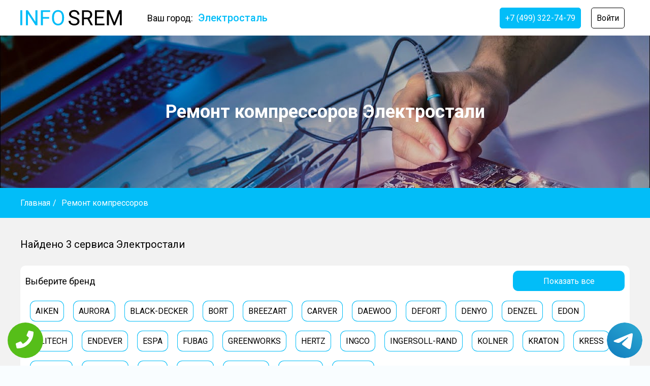

--- FILE ---
content_type: text/html; charset=UTF-8
request_url: https://elektrostal.info-srem.ru/remont/kompressorov
body_size: 13011
content:
<!DOCTYPE html>
<html lang="ru">
<head>
    <meta charset="UTF-8">
    <meta http-equiv="X-UA-Compatible" content="IE=edge">
    <meta name="viewport" content="width=device-width, initial-scale=1.0">
    <title>Ремонт компрессоров Электростали | Найдено 3  сервиса</title>
    <meta name="description" content="Множество сервисных центров Электростали осуществят ремонт компрессоров">
    <meta property="og:site_name" content="Ремонт компрессоров Электростали">
    <link rel="canonical" href="https://elektrostal.info-srem.ru/remont/kompressorov"/>
    <link rel="stylesheet" href="./../../css/header.css">
    <link rel="stylesheet" href="./../../css/index.css">
    <link rel="stylesheet" href="./../../css/footer.css">
    <link rel="icon" href="./../../favicon.png" type="image/x-icon">
    <script src="https://code.jquery.com/jquery-3.6.0.min.js" integrity="sha256-/xUj+3OJU5yExlq6GSYGSHk7tPXikynS7ogEvDej/m4=" crossorigin="anonymous"></script>
    <script src="https://api-maps.yandex.ru/2.1/?lang=ru_RU" type="text/javascript"></script>
    <script src="https://cdn.jsdelivr.net/npm/jquery.maskedinput@1.4.1/src/jquery.maskedinput.min.js" type="text/javascript"></script>
    <meta name="google-site-verification" content="GzeYam00W7CLU9LiX4oOE1pYccg7zZfNN9kztaCR1dQ" />

<!-- Yandex.Metrika counter -->
<script type="text/javascript">
    (function(m,e,t,r,i,k,a){
        m[i]=m[i]||function(){(m[i].a=m[i].a||[]).push(arguments)};
        m[i].l=1*new Date();
        for (var j = 0; j < document.scripts.length; j++) {if (document.scripts[j].src === r) { return; }}
        k=e.createElement(t),a=e.getElementsByTagName(t)[0],k.async=1,k.src=r,a.parentNode.insertBefore(k,a)
    })(window, document,'script','https://mc.yandex.ru/metrika/tag.js?id=103821320', 'ym');

    ym(103821320, 'init', {ssr:true, webvisor:true, clickmap:true, ecommerce:"dataLayer", accurateTrackBounce:true, trackLinks:true});
</script>
<noscript><div><img src="https://mc.yandex.ru/watch/103821320" style="position:absolute; left:-9999px;" alt="" /></div></noscript>
<!-- /Yandex.Metrika counter -->


 
    
    <meta name="yandex-verification" content="8d32cd3cc44ff9f0" />
</head>
<body>
    <div class="tel-buttons">				
	<a href="tel:+74993227479" class="tel-buttons__btn">				
		<svg aria-hidden="true" focusable="false" data-prefix="fas" data-icon="phone" role="img" xmlns="http://www.w3.org/2000/svg" viewBox="0 0 512 512" class="tel-buttons__icon">			
			<path fill="currentColor" d="M493.4 24.6l-104-24c-11.3-2.6-22.9 3.3-27.5 13.9l-48 112c-4.2 9.8-1.4 21.3 6.9 28l60.6 49.6c-36 76.7-98.9 140.5-177.2 177.2l-49.6-60.6c-6.8-8.3-18.2-11.1-28-6.9l-112 48C3.9 366.5-2 378.1.6 389.4l24 104C27.1 504.2 36.7 512 48 512c256.1 0 464-207.5 464-464 0-11.2-7.7-20.9-18.6-23.4z" class=""></path>		
		</svg>			
	</a>				
	<a href="https://t.me/AuthorizedSC" class="tel-buttons__btn tel-buttons__btn--tel">				
		<svg xmlns="http://www.w3.org/2000/svg" data-name="Layer 1" width="70" height="70" viewBox="0 0 33 33"><defs><linearGradient id="a" x1="6.15" x2="26.78" y1="29.42" y2="3.67" gradientUnits="userSpaceOnUse"><stop offset="0" stop-color="#1482c0"/><stop offset="1" stop-color="#29a4d0"/></linearGradient></defs><path d="M16.5 0C25.61 0 33 7.39 33 16.5S25.61 33 16.5 33 0 25.61 0 16.5 7.39 0 16.5 0Zm5.69 23.23c.3-.93 1.73-10.21 1.9-12.04.05-.55-.12-.92-.46-1.09-.41-.2-1.03-.1-1.74.16-.98.35-13.47 5.66-14.19 5.96-.68.29-1.33.61-1.33 1.07 0 .32.19.5.72.69.55.2 1.93.61 2.75.84.79.22 1.68.03 2.18-.28.53-.33 6.68-4.44 7.12-4.8.44-.36.79.1.43.46-.36.36-4.58 4.45-5.13 5.02-.68.69-.2 1.4.26 1.69.52.33 4.24 2.82 4.8 3.22.56.4 1.13.58 1.65.58s.79-.69 1.05-1.48Z" style="fill:url(#a);stroke-width:0"/></svg>			
	</a>				
</div>	
    <header class="site-header">
    <div class="site-header__container">
        <div class="site-header__first-block">
            <a href="https://info-srem.ru" class="site-header__logo-block">
                <img src="./../../../src/img/logo.svg" alt="" class="site-header__logo">
            </a>
            <span class="site-header__city-block" id="cities-button" data-state="close">
                Ваш город: 
                <p class="site-header__city-name">
                    Электросталь                </p>
            </span>
        </div>
        <nav class="site-header__nav">
            <ul class="site-header__menu">
                <li class="site-header__menu-item">
                    <a href="tel:+74993227479" class="site-header__menu-link site-header__menu-link_extra modal-button" data-block="consul-block">
                        +7 (499) 322-74-79
                    </a>
                </li>
                                                <li class="site-header__menu-item">
                    <a class="site-header__menu-link" id="auth-button">
                        Войти
                    </a>
                </li>
                                            </ul>
        </nav>
    </div>
</header>

<div class="auth-section" id="auth-section">
        <div class="auth-section__auth-block">
            <div class="auth-section__close-button" id="auth-close">
                <svg xmlns="http://www.w3.org/2000/svg" width="24px" height="24px" viewBox="0 0 24 24">
                    <path d="M13.41 12l4.3-4.29a1 1 0 1 0-1.42-1.42L12 10.59l-4.29-4.3a1 1 0 0 0-1.42 1.42l4.3 4.29-4.3 4.29a1 1 0 0 0 0 1.42 1 1 0 0 0 1.42 0l4.29-4.3 4.29 4.3a1 1 0 0 0 1.42 0 1 1 0 0 0 0-1.42z"/>
                </svg>
            </div>
            <div class="auth-section__toggles-container">
                <p class="auth-section__toggle auth-section__toggle_active">
                    Вход
                </p>
                <p class="auth-section__toggle">
                    Регистрация
                </p>
            </div>
            <div class="auth-section__forms-container">
                <form class="auth-section__form" id="enter-form">
                    <h3 class="auth-section__form-header">
                        Вход в личный кабинет
                    </h3>
                    <div class="auth-section__inputs-container">
                        <input type="text" name="enter-login" placeholder="Введите почту" class="auth-section__input">
                        <input type="text" name="enter-password" placeholder="Введите пароль" class="auth-section__input">
                        <p class="auth-section__error" id="enter-error">

                        </p>
                    </div>
                    <a id="enter-button" class="auth-section__button">
                        Войти
                    </a>
                </form>
            </div>
            <div class="auth-section__forms-container">
                <form class="auth-section__form" id="reg-form">
                    <h3 class="auth-section__form-header">
                        Регистрация
                    </h3>
                    <div class="auth-section__inputs-container">
                        <input type="text" name="reg-login" placeholder="Придумайте логин" class="auth-section__input">
                        <input type="text" name="reg-name" placeholder="Ваше имя" class="auth-section__input">
                        <input type="text" name="reg-phone" placeholder="Номер телефона" class="auth-section__input phone-input">
                        <input type="text" name="reg-email" placeholder="Электронная почта" class="auth-section__input">
                        <input type="text" name="reg-password" placeholder="Придумайте пароль" class="auth-section__input">
                        <p class="auth-section__error" id="reg-error">

                        </p>
                    </div>
                    <a class="auth-section__button" id="reg-button">
                        Далее
                    </a>
                </form>
            </div>
        </div>
    </div>

    <div class="modals-block" id="modals-block">
        <div class="modals-block__container">
            <div class="modals-block__modal-block" id="consul-block">
                <div class="modals-block__close-button close-modal" data-block="consul-block">
                    <svg xmlns="http://www.w3.org/2000/svg" width="24px" height="24px" viewBox="0 0 24 24">
                        <path d="M13.41 12l4.3-4.29a1 1 0 1 0-1.42-1.42L12 10.59l-4.29-4.3a1 1 0 0 0-1.42 1.42l4.3 4.29-4.3 4.29a1 1 0 0 0 0 1.42 1 1 0 0 0 1.42 0l4.29-4.3 4.29 4.3a1 1 0 0 0 1.42 0 1 1 0 0 0 0-1.42z"/>
                    </svg>
                </div>
                <p class="modals-block__modal-header">
                    Получить консультацию
                </p>
                <form id="consul-form" class="modals-block__form">
                    <input type="text" name="consul-name" class="modals-block__input" placeholder="Введите имя">
                    <input type="text" name="consul-phone" class="modals-block__input phone-input" placeholder="Введите телефон">
                    <a id="consul-button" class="modals-block__form-button">
                        Готово
                    </a>
                    <p id="consul-error" class="modals-block__error">
                        
                    </p>
                </form>
            </div>
            <div class="modals-block__modal-block" id="req-block">
                <div class="modals-block__close-button close-modal" data-block="req-block">
                    <svg xmlns="http://www.w3.org/2000/svg" width="24px" height="24px" viewBox="0 0 24 24">
                        <path d="M13.41 12l4.3-4.29a1 1 0 1 0-1.42-1.42L12 10.59l-4.29-4.3a1 1 0 0 0-1.42 1.42l4.3 4.29-4.3 4.29a1 1 0 0 0 0 1.42 1 1 0 0 0 1.42 0l4.29-4.3 4.29 4.3a1 1 0 0 0 1.42 0 1 1 0 0 0 0-1.42z"/>
                    </svg>
                </div>
                <p class="modals-block__modal-header">
                    Оставить заявку
                </p>
                <form id="req-form" class="modals-block__form">
                    <input type="text" name="req-name" class="modals-block__input" placeholder="Введите имя">
                    <input type="text" name="req-phone" class="modals-block__input phone-input" placeholder="Введите телефон">
                    <input type="hidden" id="req-id" name="req-id" value="">
                    <a id="req-button" class="modals-block__form-button">
                        Готово
                    </a>
                    <p id="req-error" class="modals-block__error">
                        
                    </p>
                </form>
            </div>
        </div>
    </div>

    <div class="cities-block" id="cities-block">
        <div class="cities-block__container">
            <p class="cities-block__header">
                Выберите ваш город
            </p>
            <input placeholder="Начните вводить для поиска" type="text" id="search-city" class="cities-block__search-bar">
            <div class="cities-block__cities-container">
                            <a href="https://info-srem.ru" class="cities-block__city">
                    <p data-value="Москва" class="cities-block__city-name">
                        Москва                    </p>
                </a>
                            <a href="https://piter.info-srem.ru" class="cities-block__city">
                    <p data-value="Питер" class="cities-block__city-name">
                        Питер                    </p>
                </a>
                            <a href="https://istra.info-srem.ru" class="cities-block__city">
                    <p data-value="Истра" class="cities-block__city-name">
                        Истра                    </p>
                </a>
                            <a href="https://aprelevka.info-srem.ru" class="cities-block__city">
                    <p data-value="Апрелевка" class="cities-block__city-name">
                        Апрелевка                    </p>
                </a>
                            <a href="https://balashiha.info-srem.ru" class="cities-block__city">
                    <p data-value="Балашиха" class="cities-block__city-name">
                        Балашиха                    </p>
                </a>
                            <a href="https://bronnitsy.info-srem.ru" class="cities-block__city">
                    <p data-value="Бронницы" class="cities-block__city-name">
                        Бронницы                    </p>
                </a>
                            <a href="https://chehov.info-srem.ru" class="cities-block__city">
                    <p data-value="Чехов" class="cities-block__city-name">
                        Чехов                    </p>
                </a>
                            <a href="https://dedovsk.info-srem.ru" class="cities-block__city">
                    <p data-value="Дедовск" class="cities-block__city-name">
                        Дедовск                    </p>
                </a>
                            <a href="https://dmitrov.info-srem.ru" class="cities-block__city">
                    <p data-value="Дмитров" class="cities-block__city-name">
                        Дмитров                    </p>
                </a>
                            <a href="https://dolgoprudnyj.info-srem.ru" class="cities-block__city">
                    <p data-value="Долгопрудный" class="cities-block__city-name">
                        Долгопрудный                    </p>
                </a>
                            <a href="https://domodedovo.info-srem.ru" class="cities-block__city">
                    <p data-value="Домодедово" class="cities-block__city-name">
                        Домодедово                    </p>
                </a>
                            <a href="https://dzerzhinskij.info-srem.ru" class="cities-block__city">
                    <p data-value="Дзержинский" class="cities-block__city-name">
                        Дзержинский                    </p>
                </a>
                            <a href="https://elektrostal.info-srem.ru" class="cities-block__city">
                    <p data-value="Электросталь" class="cities-block__city-name">
                        Электросталь                    </p>
                </a>
                            <a href="https://fryazino.info-srem.ru" class="cities-block__city">
                    <p data-value="Фрязино" class="cities-block__city-name">
                        Фрязино                    </p>
                </a>
                            <a href="https://himki.info-srem.ru" class="cities-block__city">
                    <p data-value="Химки" class="cities-block__city-name">
                        Химки                    </p>
                </a>
                            <a href="https://ivanteevka.info-srem.ru" class="cities-block__city">
                    <p data-value="Ивантеевка" class="cities-block__city-name">
                        Ивантеевка                    </p>
                </a>
                            <a href="https://kashira.info-srem.ru" class="cities-block__city">
                    <p data-value="Кашира" class="cities-block__city-name">
                        Кашира                    </p>
                </a>
                            <a href="https://klin.info-srem.ru" class="cities-block__city">
                    <p data-value="Клин" class="cities-block__city-name">
                        Клин                    </p>
                </a>
                            <a href="https://korolev.info-srem.ru" class="cities-block__city">
                    <p data-value="Королёв" class="cities-block__city-name">
                        Королёв                    </p>
                </a>
                            <a href="https://krasnogorsk.info-srem.ru" class="cities-block__city">
                    <p data-value="Красногорск" class="cities-block__city-name">
                        Красногорск                    </p>
                </a>
                            <a href="https://kubinka.info-srem.ru" class="cities-block__city">
                    <p data-value="Кубинка" class="cities-block__city-name">
                        Кубинка                    </p>
                </a>
                            <a href="https://lobnya.info-srem.ru" class="cities-block__city">
                    <p data-value="Лобня" class="cities-block__city-name">
                        Лобня                    </p>
                </a>
                            <a href="https://lyubertsy.info-srem.ru" class="cities-block__city">
                    <p data-value="Люберцы" class="cities-block__city-name">
                        Люберцы                    </p>
                </a>
                            <a href="https://malahovka.info-srem.ru" class="cities-block__city">
                    <p data-value="Малаховка" class="cities-block__city-name">
                        Малаховка                    </p>
                </a>
                            <a href="https://mozhajsk.info-srem.ru" class="cities-block__city">
                    <p data-value="Можайск" class="cities-block__city-name">
                        Можайск                    </p>
                </a>
                            <a href="https://mytischi.info-srem.ru" class="cities-block__city">
                    <p data-value="Мытищи" class="cities-block__city-name">
                        Мытищи                    </p>
                </a>
                            <a href="https://nahabino.info-srem.ru" class="cities-block__city">
                    <p data-value="Нахабино" class="cities-block__city-name">
                        Нахабино                    </p>
                </a>
                            <a href="https://naro-fominsk.info-srem.ru" class="cities-block__city">
                    <p data-value="Наро-Фоминск" class="cities-block__city-name">
                        Наро-Фоминск                    </p>
                </a>
                            <a href="https://noginsk.info-srem.ru" class="cities-block__city">
                    <p data-value="Ногинск" class="cities-block__city-name">
                        Ногинск                    </p>
                </a>
                            <a href="https://odintsovo.info-srem.ru" class="cities-block__city">
                    <p data-value="Одинцово" class="cities-block__city-name">
                        Одинцово                    </p>
                </a>
                            <a href="https://orehovo-zuevo.info-srem.ru" class="cities-block__city">
                    <p data-value="Орехово-Зуево" class="cities-block__city-name">
                        Орехово-Зуево                    </p>
                </a>
                            <a href="https://podolsk.info-srem.ru" class="cities-block__city">
                    <p data-value="Подольск" class="cities-block__city-name">
                        Подольск                    </p>
                </a>
                            <a href="https://pushkino.info-srem.ru" class="cities-block__city">
                    <p data-value="Пушкино" class="cities-block__city-name">
                        Пушкино                    </p>
                </a>
                            <a href="https://ramenskoe.info-srem.ru" class="cities-block__city">
                    <p data-value="Раменское" class="cities-block__city-name">
                        Раменское                    </p>
                </a>
                            <a href="https://reutov.info-srem.ru" class="cities-block__city">
                    <p data-value="Реутов" class="cities-block__city-name">
                        Реутов                    </p>
                </a>
                            <a href="https://ruza.info-srem.ru" class="cities-block__city">
                    <p data-value="Руза" class="cities-block__city-name">
                        Руза                    </p>
                </a>
                            <a href="https://sergiev-posad.info-srem.ru" class="cities-block__city">
                    <p data-value="Сергиев Посад" class="cities-block__city-name">
                        Сергиев Посад                    </p>
                </a>
                            <a href="https://serpuhov.info-srem.ru" class="cities-block__city">
                    <p data-value="Серпухов" class="cities-block__city-name">
                        Серпухов                    </p>
                </a>
                            <a href="https://scherbinka.info-srem.ru" class="cities-block__city">
                    <p data-value="Щербинка" class="cities-block__city-name">
                        Щербинка                    </p>
                </a>
                            <a href="https://schelkovo.info-srem.ru" class="cities-block__city">
                    <p data-value="Щелково" class="cities-block__city-name">
                        Щелково                    </p>
                </a>
                            <a href="https://solnechnogorsk.info-srem.ru" class="cities-block__city">
                    <p data-value="Солнечногорск" class="cities-block__city-name">
                        Солнечногорск                    </p>
                </a>
                            <a href="https://troitsk.info-srem.ru" class="cities-block__city">
                    <p data-value="Троицк" class="cities-block__city-name">
                        Троицк                    </p>
                </a>
                            <a href="https://vidnoe.info-srem.ru" class="cities-block__city">
                    <p data-value="Видное" class="cities-block__city-name">
                        Видное                    </p>
                </a>
                            <a href="https://volokolamsk.info-srem.ru" class="cities-block__city">
                    <p data-value="Волоколамск" class="cities-block__city-name">
                        Волоколамск                    </p>
                </a>
                            <a href="https://voskresensk.info-srem.ru" class="cities-block__city">
                    <p data-value="Воскресенск" class="cities-block__city-name">
                        Воскресенск                    </p>
                </a>
                            <a href="https://zelenograd.info-srem.ru" class="cities-block__city">
                    <p data-value="Зеленоград" class="cities-block__city-name">
                        Зеленоград                    </p>
                </a>
                            <a href="https://zheleznodorozhnyj.info-srem.ru" class="cities-block__city">
                    <p data-value="Железнодорожный" class="cities-block__city-name">
                        Железнодорожный                    </p>
                </a>
                            <a href="https://zhukovskij.info-srem.ru" class="cities-block__city">
                    <p data-value="Жуковский" class="cities-block__city-name">
                        Жуковский                    </p>
                </a>
                            <a href="https://zvenigorod.info-srem.ru" class="cities-block__city">
                    <p data-value="Звенигород" class="cities-block__city-name">
                        Звенигород                    </p>
                </a>
                        </div>
            <a class="cities-block__close-button" id="close-cities-block">
                Закрыть
            </a>
        </div>
    </div>

    <!-- <script src="./scripts/header.js"></script> -->
<script src="https://cdn.jsdelivr.net/npm/jquery.maskedinput@1.4.1/src/jquery.maskedinput.min.js" type="text/javascript"></script>

    <script async>
        var seacrhBar = document.getElementById('search-city');
        var cities = document.querySelectorAll('a.cities-block__city');
        seacrhBar.oninput = function(){
            seacrhBarValue = seacrhBar.value; 
            seacrhBarValue = seacrhBarValue.toUpperCase();
            for(i=0;i<cities.length;i++){
                cityValue = cities[i].querySelector('p.cities-block__city-name').getAttribute('data-value').toUpperCase();
                // console.log(brandCatsValue);
                if(cityValue.indexOf(seacrhBarValue) != -1){
                    cities[i].style.display = 'flex';
                }else{
                    cities[i].style.display = 'none';
                }
            }
        }


        /////////////////SHOW-MODAL////////////////////
        $('.modal-button').on('click', function(){
            let modalBlock = this.getAttribute('data-block');
            $('#modals-block').css('display', 'flex');
            $('#'+modalBlock).css('display', 'flex');
            let modalWidth = document.body.clientWidth;
            $('#modals-block').css('top', window.scrollY + 'px');
            document.body.style.overflowY = 'hidden';
            document.body.style.paddingRight = document.body.clientWidth - modalWidth+'px';
        })

        $('.close-modal').on('click', function(){
            let modalBlock = this.getAttribute('data-block');
            $('#modals-block').css('display', 'none');
            $('#'+modalBlock).css('display', 'none');
            document.body.style.overflowY = 'scroll';
            document.body.style.paddingRight = '0px';
        })

        $('.phone-input').mask('+7 (999) 999-99-99');
        let isOnline = 0;

        if(isOnline != 1){
            var authBtn = document.getElementById('auth-button');
            var authSection = document.getElementById('auth-section');
            var closeAuth = document.getElementById('auth-close');
            var modalWidth = document.body.clientWidth;

            authBtn.addEventListener('click', function(){
                authSection.style.display = 'flex';
                authSection.style.top = window.scrollY + 'px';
                document.body.style.overflowY = 'hidden';
                document.body.style.paddingRight = document.body.clientWidth - modalWidth+'px';
            })

            closeAuth.addEventListener('click', function(){
                authSection.style.display = 'none';
                document.body.style.overflowY = 'auto';
                document.body.style.paddingRight = '0px';
            })

            //////////////AUTH-FORMS-TOOGLES////////////////
            var formsTgls = document.querySelectorAll('p.auth-section__toggle');
            var formsDiv = document.querySelectorAll('div.auth-section__forms-container');

            for(i=0;i<formsTgls.length;i++){
                formsDiv[i].setAttribute('id', i);
                formsTgls[i].setAttribute('id', i);
                formsDiv[1].style.display = 'none';
                formsTgls[i].addEventListener('click', function(){
                    var id = this.getAttribute('id');
                    formsTgls[id].classList.add('auth-section__toggle_active');
                    formsDiv[id].style.display = 'flex';
                    for(i=0;i<formsTgls.length;i++){
                        if(i!=id){
                            formsDiv[i].style.display = 'none';
                            formsTgls[i].classList.remove('auth-section__toggle_active');
                        }
                    }
                })
            }
        }

        ////////////////AUTH-ERROR////////////////
        var errorField = document.getElementById('auth-error');

        function setError(error){
            errorField.innerText = error;
        }

        $('#cities-button').on('click', function(){
            $('body').css('overflow', 'hidden');
            $('#cities-block').fadeIn().css('display', 'flex');
        })
        
        $('#close-cities-block').on('click', function(){
            $('body').css('overflow', 'auto');
            $('#cities-block').fadeOut();
        })

        ////////////////REG-FORM//////////////////////////
        $('#reg-button').on('click', function(){
            var formName = 'reg-form';
            var form = $('#reg-form').serialize();
            $.ajax({
                url: './../../../handlers/reg.php',
                method: 'post',
                dataType: 'html',
                data: form,
                success: function(data){
                    $('#reg-error').html(data);
                    $("#"+formName)[0].reset();
                    if(data == 'Регистрация прошла успешно'){
                        window.location.reload();
                    }
                }
            });
        })


        ////////////////ENTER-FORM//////////////////////////
        $('#enter-button').on('click', function(){
            var formName = 'enter-form';
            var form = $('#enter-form').serialize();
            $.ajax({
                url: './../../../handlers/enter.php',
                method: 'post',
                dataType: 'html',
                data: form,
                success: function(data){
                    // console.log(data);
                    $('#enter-error').html(data);
                    $("#"+formName)[0].reset();
                    if(data == 'Юзер найден'){
                        window.location.reload();
                    }
                }
            });
        })

    ////////////////EXIT//////////////////////////
    $('#exit-button').on('click', function(){
        $.ajax({
            url: './../../../handlers/exit.php',
            method: 'post',
            dataType: 'html',
            success: function(data){
                window.location.href = '/';
                // window.loca
            }
        });
    })

    ////////////////SEND-CONSUL//////////////////////////
    $('#consul-button').on('click', function(){
        var formName = 'consul-form';
        var form = $('#'+formName).serialize();
        $.ajax({
            url: './../handlers/send-consul.php',
            method: 'post',
            dataType: 'html',
            data: form,
            success: function(data){
                $('#consul-error').html(data);
                $('#consul-error').delay(600).fadeOut('slow', function(){
                    $('#consul-error').html('');
                });
                $('#consul-error').fadeIn('slow');
                if(data == 'Заявка отправлена' || data == 'Вы уже оставляли заявку'){
                    $("#"+formName)[0].reset();
                }
            }
        });
    })

    ////////////////SEND-req//////////////////////////
    $('#req-button').on('click', function(){
        // alert()
        var formName = 'req-form';
        var form = $('#'+formName).serialize();
        $.ajax({
            url: './../handlers/send-request.php',
            method: 'post',
            dataType: 'html',
            data: form,
            success: function(data){
                $('#req-error').html(data);
                $('#req-error').delay(600).fadeOut('slow', function(){
                    $('#req-error').html('');
                });
                $('#req-error').fadeIn('slow');
                if(data == 'Заявка отправлена' || data == 'Вы уже оставляли заявку'){
                    $("#"+formName)[0].reset();
                }
            }
        });
    })
    </script>            <section class="main-section">
        <div class="main-section__cover"></div>
        <div class="main-section__container">
            <h1 class="main-section__header">
                Ремонт компрессоров Электростали            </h1>
        </div>
    </section>
    <div class="breadcrumbs">
        <ul itemscope itemtype="http://schema.org/BreadcrumbList" class="breadcrumbs__container">
                        <li itemprop="itemListElement" itemscope itemtype="http://schema.org/ListItem" class="breadcrumbs__item">
                <a itemprop="item" href="https://elektrostal.info-srem.ru/" class="breadcrumbs__link">
                    Главная 
                </a>
                <meta itemprop="position" content="1" />
            </li>
            <p class="breadcrumbs__separator">
                /
            </p>
                        <li itemprop="itemListElement" itemscope itemtype="http://schema.org/ListItem" class="breadcrumbs__item">
                <a itemprop="item" class="breadcrumbs__link">
                    Ремонт компрессоров 
                </a>
                <meta itemprop="position" content="2" />
            </li>
                    </ul>
    </div>
    <div class="servs-section">
        <div class="servs-section__container">
            <p class="servs-section__sub-header">
                Найдено 3 сервиса                    Электростали            </p>
                            <div class="servs-section__brands-block">
                    <div class="servs-section__brands-header-block">
                        <p class="servs-section__brands-header">
                            Выберите бренд
                        </p>
                        <a data-state="close" class="servs-section__brands-button">
                            Показать все
                        </a>
                    </div>
                    <div class="servs-section__brands-container">
                                                <a href="https://elektrostal.info-srem.ru/remont/kompressorov/aiken" class="servs-section__brand">
                            AIKEN                        </a>
                                                <a href="https://elektrostal.info-srem.ru/remont/kompressorov/aurora" class="servs-section__brand">
                            AURORA                        </a>
                                                <a href="https://elektrostal.info-srem.ru/remont/kompressorov/black-decker" class="servs-section__brand">
                            BLACK-DECKER                        </a>
                                                <a href="https://elektrostal.info-srem.ru/remont/kompressorov/bort" class="servs-section__brand">
                            BORT                        </a>
                                                <a href="https://elektrostal.info-srem.ru/remont/kompressorov/breezart" class="servs-section__brand">
                            BREEZART                        </a>
                                                <a href="https://elektrostal.info-srem.ru/remont/kompressorov/carver" class="servs-section__brand">
                            CARVER                        </a>
                                                <a href="https://elektrostal.info-srem.ru/remont/kompressorov/daewoo" class="servs-section__brand">
                            DAEWOO                        </a>
                                                <a href="https://elektrostal.info-srem.ru/remont/kompressorov/defort" class="servs-section__brand">
                            DEFORT                        </a>
                                                <a href="https://elektrostal.info-srem.ru/remont/kompressorov/denyo" class="servs-section__brand">
                            DENYO                        </a>
                                                <a href="https://elektrostal.info-srem.ru/remont/kompressorov/denzel" class="servs-section__brand">
                            DENZEL                        </a>
                                                <a href="https://elektrostal.info-srem.ru/remont/kompressorov/edon" class="servs-section__brand">
                            EDON                        </a>
                                                <a href="https://elektrostal.info-srem.ru/remont/kompressorov/elitech" class="servs-section__brand">
                            ELITECH                        </a>
                                                <a href="https://elektrostal.info-srem.ru/remont/kompressorov/endever" class="servs-section__brand">
                            ENDEVER                        </a>
                                                <a href="https://elektrostal.info-srem.ru/remont/kompressorov/espa" class="servs-section__brand">
                            ESPA                        </a>
                                                <a href="https://elektrostal.info-srem.ru/remont/kompressorov/fubag" class="servs-section__brand">
                            FUBAG                        </a>
                                                <a href="https://elektrostal.info-srem.ru/remont/kompressorov/greenworks" class="servs-section__brand">
                            GREENWORKS                        </a>
                                                <a href="https://elektrostal.info-srem.ru/remont/kompressorov/hertz" class="servs-section__brand">
                            HERTZ                        </a>
                                                <a href="https://elektrostal.info-srem.ru/remont/kompressorov/ingco" class="servs-section__brand">
                            INGCO                        </a>
                                                <a href="https://elektrostal.info-srem.ru/remont/kompressorov/ingersoll-rand" class="servs-section__brand">
                            INGERSOLL-RAND                        </a>
                                                <a href="https://elektrostal.info-srem.ru/remont/kompressorov/kolner" class="servs-section__brand">
                            KOLNER                        </a>
                                                <a href="https://elektrostal.info-srem.ru/remont/kompressorov/kraton" class="servs-section__brand">
                            KRATON                        </a>
                                                <a href="https://elektrostal.info-srem.ru/remont/kompressorov/kress" class="servs-section__brand">
                            KRESS                        </a>
                                                <a href="https://elektrostal.info-srem.ru/remont/kompressorov/metabo" class="servs-section__brand">
                            METABO                        </a>
                                                <a href="https://elektrostal.info-srem.ru/remont/kompressorov/mystery" class="servs-section__brand">
                            MYSTERY                        </a>
                                                <a href="https://elektrostal.info-srem.ru/remont/kompressorov/p-i-t" class="servs-section__brand">
                            P-I-T                        </a>
                                                <a href="https://elektrostal.info-srem.ru/remont/kompressorov/redbo" class="servs-section__brand">
                            REDBO                        </a>
                                                <a href="https://elektrostal.info-srem.ru/remont/kompressorov/redverg" class="servs-section__brand">
                            REDVERG                        </a>
                                                <a href="https://elektrostal.info-srem.ru/remont/kompressorov/stanley" class="servs-section__brand">
                            STANLEY                        </a>
                                                <a href="https://elektrostal.info-srem.ru/remont/kompressorov/wester" class="servs-section__brand">
                            WESTER                        </a>
                                                <script>
                            $('.servs-section__brands-button').on('click', function(){
                                switch($(this).attr('data-state')){
                                    case 'close':
                                        $(this).attr('data-state', 'open');
                                        $(this).html('Свернуть');
                                        $('.servs-section__brands-container').css('max-height', 'unset');
                                        break;
                                        case 'open':
                                            $(this).attr('data-state', 'close');
                                            $(this).html('Показать все');
                                            $('.servs-section__brands-container').css('max-height', '180px');
                                        break;
                                }
                            })
                        </script>
                    </div>
                </div>
                                    <div class="servs-section__metro-block">
                <div class="servs-section__metro-header-block">
                    <p class="servs-section__metro-header">
                        Выбрать метро
                    </p>
                    <a data-state="close" class="servs-section__metro-show-button">
                        Развернуть
                    </a>
                </div>
                <div class="servs-section__metro-container">
                                        <script>
                        $('.servs-section__metro-show-button').on('click', function(){
                            switch($(this).attr('data-state')){
                                case 'close':
                                    $(this).attr('data-state', 'open');
                                    $(this).html('Свернуть');
                                    $('.servs-section__metro-container').css('max-height', 'unset');
                                    break;
                                    case 'open':
                                        $(this).attr('data-state', 'close');
                                        $(this).html('Развернуть');
                                        $('.servs-section__metro-container').css('max-height', '160px');
                                    break;
                            }
                        })
                    </script>
                </div>
            </div>
                        <div class="servs-section__servs-container">
            <div class="servs-section__servs-block">
                <div class="serv ">
    <div class="serv__main-container">
        <div class="serv__logo-block">
            <img src="./../../../src/img/servs/62fb6b5278b30.svg" alt="" class="serv__logo">
        </div>
        <div class="serv__main-info-block">
            <a target="blank" href="http://elektrostal.info-srem.ru/servis/gor-service-v-elektrostali" class="serv__name">
                GOR-SERVICE в Электростали            </a>
                            <span class="serv__stars-container">
                                <svg class="serv__star serv__star_active" width="30" height="30" viewBox="0 0 30 30" fill="none" xmlns="http://www.w3.org/2000/svg">
                    <path d="M29.9736 11.4176C29.9102 11.2136 29.7421 11.0649 29.5397 11.0339L19.8255 9.55227L15.4813 0.314464C15.3911 0.121728 15.2042 0 15.0001 0C14.7961 0 14.6087 0.121728 14.519 0.314464L10.1742 9.55283L0.460083 11.0344C0.257638 11.0654 0.0900969 11.2136 0.0261951 11.4182C-0.0366326 11.6216 0.0154553 11.8459 0.162053 11.9953L7.19178 19.1863L5.53195 29.3404C5.49758 29.5517 5.58028 29.7653 5.74513 29.8916C5.91106 30.0189 6.13069 30.0353 6.31058 29.9344L15.0001 25.1408L23.6886 29.9344C23.767 29.9778 23.8535 29.9992 23.9389 29.9992C24.05 29.9992 24.1606 29.9631 24.2546 29.8916C24.42 29.7653 24.5027 29.5517 24.4678 29.3404L22.8085 19.1868L29.8382 11.9953C29.9843 11.8448 30.0369 11.6211 29.9736 11.4176Z" fill="#E6E6E6"></path>
                </svg>
                                <svg class="serv__star serv__star_active" width="30" height="30" viewBox="0 0 30 30" fill="none" xmlns="http://www.w3.org/2000/svg">
                    <path d="M29.9736 11.4176C29.9102 11.2136 29.7421 11.0649 29.5397 11.0339L19.8255 9.55227L15.4813 0.314464C15.3911 0.121728 15.2042 0 15.0001 0C14.7961 0 14.6087 0.121728 14.519 0.314464L10.1742 9.55283L0.460083 11.0344C0.257638 11.0654 0.0900969 11.2136 0.0261951 11.4182C-0.0366326 11.6216 0.0154553 11.8459 0.162053 11.9953L7.19178 19.1863L5.53195 29.3404C5.49758 29.5517 5.58028 29.7653 5.74513 29.8916C5.91106 30.0189 6.13069 30.0353 6.31058 29.9344L15.0001 25.1408L23.6886 29.9344C23.767 29.9778 23.8535 29.9992 23.9389 29.9992C24.05 29.9992 24.1606 29.9631 24.2546 29.8916C24.42 29.7653 24.5027 29.5517 24.4678 29.3404L22.8085 19.1868L29.8382 11.9953C29.9843 11.8448 30.0369 11.6211 29.9736 11.4176Z" fill="#E6E6E6"></path>
                </svg>
                                <svg class="serv__star serv__star_active" width="30" height="30" viewBox="0 0 30 30" fill="none" xmlns="http://www.w3.org/2000/svg">
                    <path d="M29.9736 11.4176C29.9102 11.2136 29.7421 11.0649 29.5397 11.0339L19.8255 9.55227L15.4813 0.314464C15.3911 0.121728 15.2042 0 15.0001 0C14.7961 0 14.6087 0.121728 14.519 0.314464L10.1742 9.55283L0.460083 11.0344C0.257638 11.0654 0.0900969 11.2136 0.0261951 11.4182C-0.0366326 11.6216 0.0154553 11.8459 0.162053 11.9953L7.19178 19.1863L5.53195 29.3404C5.49758 29.5517 5.58028 29.7653 5.74513 29.8916C5.91106 30.0189 6.13069 30.0353 6.31058 29.9344L15.0001 25.1408L23.6886 29.9344C23.767 29.9778 23.8535 29.9992 23.9389 29.9992C24.05 29.9992 24.1606 29.9631 24.2546 29.8916C24.42 29.7653 24.5027 29.5517 24.4678 29.3404L22.8085 19.1868L29.8382 11.9953C29.9843 11.8448 30.0369 11.6211 29.9736 11.4176Z" fill="#E6E6E6"></path>
                </svg>
                                <svg class="serv__star serv__star_active" width="30" height="30" viewBox="0 0 30 30" fill="none" xmlns="http://www.w3.org/2000/svg">
                    <path d="M29.9736 11.4176C29.9102 11.2136 29.7421 11.0649 29.5397 11.0339L19.8255 9.55227L15.4813 0.314464C15.3911 0.121728 15.2042 0 15.0001 0C14.7961 0 14.6087 0.121728 14.519 0.314464L10.1742 9.55283L0.460083 11.0344C0.257638 11.0654 0.0900969 11.2136 0.0261951 11.4182C-0.0366326 11.6216 0.0154553 11.8459 0.162053 11.9953L7.19178 19.1863L5.53195 29.3404C5.49758 29.5517 5.58028 29.7653 5.74513 29.8916C5.91106 30.0189 6.13069 30.0353 6.31058 29.9344L15.0001 25.1408L23.6886 29.9344C23.767 29.9778 23.8535 29.9992 23.9389 29.9992C24.05 29.9992 24.1606 29.9631 24.2546 29.8916C24.42 29.7653 24.5027 29.5517 24.4678 29.3404L22.8085 19.1868L29.8382 11.9953C29.9843 11.8448 30.0369 11.6211 29.9736 11.4176Z" fill="#E6E6E6"></path>
                </svg>
                                <svg class="serv__star serv__star_active" width="30" height="30" viewBox="0 0 30 30" fill="none" xmlns="http://www.w3.org/2000/svg">
                    <path d="M29.9736 11.4176C29.9102 11.2136 29.7421 11.0649 29.5397 11.0339L19.8255 9.55227L15.4813 0.314464C15.3911 0.121728 15.2042 0 15.0001 0C14.7961 0 14.6087 0.121728 14.519 0.314464L10.1742 9.55283L0.460083 11.0344C0.257638 11.0654 0.0900969 11.2136 0.0261951 11.4182C-0.0366326 11.6216 0.0154553 11.8459 0.162053 11.9953L7.19178 19.1863L5.53195 29.3404C5.49758 29.5517 5.58028 29.7653 5.74513 29.8916C5.91106 30.0189 6.13069 30.0353 6.31058 29.9344L15.0001 25.1408L23.6886 29.9344C23.767 29.9778 23.8535 29.9992 23.9389 29.9992C24.05 29.9992 24.1606 29.9631 24.2546 29.8916C24.42 29.7653 24.5027 29.5517 24.4678 29.3404L22.8085 19.1868L29.8382 11.9953C29.9843 11.8448 30.0369 11.6211 29.9736 11.4176Z" fill="#E6E6E6"></path>
                </svg>
                            </span>
            <span class="serv__reviews-text">
                Отзывов:
                <p class="serv__reviews-quantity">
                    1                </p>
            </span>
        </div>
        <div class="serv__owner-info-block">
            <div class="serv__owner-info">
                <p class="serv__owner-text">
                    Проверенный сервис
                </p>
                                <div class="serv__owner-circle"></div>
                            </div>
            <div class="serv__owner-info">
                <p class="serv__owner-text">
                    Авторизированный сервис
                </p>
                                <div class="serv__owner-circle"></div>
                            </div>
            <div class="serv__owner-info">
                <p class="serv__owner-text">
                    Владелец подтверждён
                </p>
                                <div class="serv__owner-circle"></div>
                            </div>
        </div>
    </div>
    <div class="serv__address-container">
        <div class="serv__address-block">
            <p class="serv__city">
                г. Электросталь            </p>
            <p class="serv__address">
            Электросталь, Рабочая улица, 33            </p>
                    </div>
        <!--         <a href="" class="serv__button">
            Получить консультацию
        </a>
         -->
    </div>
    <div class="serv__info-container">
        <div class="serv__contacts-container">
            <!--             <a href="" class="serv__common-phone">
                Единый телефон: +7 (977) 327-32-18
            </a>
             -->
            <!--  -->
            <a href="" class="serv__phone">
                Телефон сервиса: <b>+7 (499) 286-80-36</b>
            </a>
                        <a target="_blank" href="https://gor-service-ehlektrostal.ru" class="serv__site">
                Сайт: https://gor-service-ehlektrostal.ru            </a>
        </div>
        <div class="serv__schedule-block">
            <p class="serv__schedule-item">
                ПН: 10:00-19:00            </p>
            <p class="serv__schedule-item">
                ВТ: 10:00-19:00            </p>
            <p class="serv__schedule-item">
                СР: 10:00-19:00            </p>
            <p class="serv__schedule-item">
                ЧТ: 10:00-19:00            </p>
            <p class="serv__schedule-item">
                ПТ: 10:00-19:00            </p>
            <p class="serv__schedule-item">
                СБ: 11:00-18:00            </p>
            <p class="serv__schedule-item">
                ВС: 11:00-18:00            </p>
        </div>
    </div>
    <!-- <div class="serv__spec-block">
        Спецаиплизация: Ремонт бытовой техники и электроники    </div> -->
</div>
<div class="serv ">
    <div class="serv__main-container">
        <div class="serv__logo-block">
            <img src="./../../../src/img/servs/63dcbe7169353.jpg" alt="" class="serv__logo">
        </div>
        <div class="serv__main-info-block">
            <a target="blank" href="http://elektrostal.info-srem.ru/servis/cervis-tsentr-po-remontu-tehniki-v-elektrostali" class="serv__name">
                Cервис-центр по ремонту техники в Электростали            </a>
                            <span class="serv__stars-container">
                                <svg class="serv__star serv__star_active" width="30" height="30" viewBox="0 0 30 30" fill="none" xmlns="http://www.w3.org/2000/svg">
                    <path d="M29.9736 11.4176C29.9102 11.2136 29.7421 11.0649 29.5397 11.0339L19.8255 9.55227L15.4813 0.314464C15.3911 0.121728 15.2042 0 15.0001 0C14.7961 0 14.6087 0.121728 14.519 0.314464L10.1742 9.55283L0.460083 11.0344C0.257638 11.0654 0.0900969 11.2136 0.0261951 11.4182C-0.0366326 11.6216 0.0154553 11.8459 0.162053 11.9953L7.19178 19.1863L5.53195 29.3404C5.49758 29.5517 5.58028 29.7653 5.74513 29.8916C5.91106 30.0189 6.13069 30.0353 6.31058 29.9344L15.0001 25.1408L23.6886 29.9344C23.767 29.9778 23.8535 29.9992 23.9389 29.9992C24.05 29.9992 24.1606 29.9631 24.2546 29.8916C24.42 29.7653 24.5027 29.5517 24.4678 29.3404L22.8085 19.1868L29.8382 11.9953C29.9843 11.8448 30.0369 11.6211 29.9736 11.4176Z" fill="#E6E6E6"></path>
                </svg>
                                <svg class="serv__star serv__star_active" width="30" height="30" viewBox="0 0 30 30" fill="none" xmlns="http://www.w3.org/2000/svg">
                    <path d="M29.9736 11.4176C29.9102 11.2136 29.7421 11.0649 29.5397 11.0339L19.8255 9.55227L15.4813 0.314464C15.3911 0.121728 15.2042 0 15.0001 0C14.7961 0 14.6087 0.121728 14.519 0.314464L10.1742 9.55283L0.460083 11.0344C0.257638 11.0654 0.0900969 11.2136 0.0261951 11.4182C-0.0366326 11.6216 0.0154553 11.8459 0.162053 11.9953L7.19178 19.1863L5.53195 29.3404C5.49758 29.5517 5.58028 29.7653 5.74513 29.8916C5.91106 30.0189 6.13069 30.0353 6.31058 29.9344L15.0001 25.1408L23.6886 29.9344C23.767 29.9778 23.8535 29.9992 23.9389 29.9992C24.05 29.9992 24.1606 29.9631 24.2546 29.8916C24.42 29.7653 24.5027 29.5517 24.4678 29.3404L22.8085 19.1868L29.8382 11.9953C29.9843 11.8448 30.0369 11.6211 29.9736 11.4176Z" fill="#E6E6E6"></path>
                </svg>
                                <svg class="serv__star serv__star_active" width="30" height="30" viewBox="0 0 30 30" fill="none" xmlns="http://www.w3.org/2000/svg">
                    <path d="M29.9736 11.4176C29.9102 11.2136 29.7421 11.0649 29.5397 11.0339L19.8255 9.55227L15.4813 0.314464C15.3911 0.121728 15.2042 0 15.0001 0C14.7961 0 14.6087 0.121728 14.519 0.314464L10.1742 9.55283L0.460083 11.0344C0.257638 11.0654 0.0900969 11.2136 0.0261951 11.4182C-0.0366326 11.6216 0.0154553 11.8459 0.162053 11.9953L7.19178 19.1863L5.53195 29.3404C5.49758 29.5517 5.58028 29.7653 5.74513 29.8916C5.91106 30.0189 6.13069 30.0353 6.31058 29.9344L15.0001 25.1408L23.6886 29.9344C23.767 29.9778 23.8535 29.9992 23.9389 29.9992C24.05 29.9992 24.1606 29.9631 24.2546 29.8916C24.42 29.7653 24.5027 29.5517 24.4678 29.3404L22.8085 19.1868L29.8382 11.9953C29.9843 11.8448 30.0369 11.6211 29.9736 11.4176Z" fill="#E6E6E6"></path>
                </svg>
                                <svg class="serv__star serv__star_active" width="30" height="30" viewBox="0 0 30 30" fill="none" xmlns="http://www.w3.org/2000/svg">
                    <path d="M29.9736 11.4176C29.9102 11.2136 29.7421 11.0649 29.5397 11.0339L19.8255 9.55227L15.4813 0.314464C15.3911 0.121728 15.2042 0 15.0001 0C14.7961 0 14.6087 0.121728 14.519 0.314464L10.1742 9.55283L0.460083 11.0344C0.257638 11.0654 0.0900969 11.2136 0.0261951 11.4182C-0.0366326 11.6216 0.0154553 11.8459 0.162053 11.9953L7.19178 19.1863L5.53195 29.3404C5.49758 29.5517 5.58028 29.7653 5.74513 29.8916C5.91106 30.0189 6.13069 30.0353 6.31058 29.9344L15.0001 25.1408L23.6886 29.9344C23.767 29.9778 23.8535 29.9992 23.9389 29.9992C24.05 29.9992 24.1606 29.9631 24.2546 29.8916C24.42 29.7653 24.5027 29.5517 24.4678 29.3404L22.8085 19.1868L29.8382 11.9953C29.9843 11.8448 30.0369 11.6211 29.9736 11.4176Z" fill="#E6E6E6"></path>
                </svg>
                                <svg class="serv__star serv__star_active" width="30" height="30" viewBox="0 0 30 30" fill="none" xmlns="http://www.w3.org/2000/svg">
                    <path d="M29.9736 11.4176C29.9102 11.2136 29.7421 11.0649 29.5397 11.0339L19.8255 9.55227L15.4813 0.314464C15.3911 0.121728 15.2042 0 15.0001 0C14.7961 0 14.6087 0.121728 14.519 0.314464L10.1742 9.55283L0.460083 11.0344C0.257638 11.0654 0.0900969 11.2136 0.0261951 11.4182C-0.0366326 11.6216 0.0154553 11.8459 0.162053 11.9953L7.19178 19.1863L5.53195 29.3404C5.49758 29.5517 5.58028 29.7653 5.74513 29.8916C5.91106 30.0189 6.13069 30.0353 6.31058 29.9344L15.0001 25.1408L23.6886 29.9344C23.767 29.9778 23.8535 29.9992 23.9389 29.9992C24.05 29.9992 24.1606 29.9631 24.2546 29.8916C24.42 29.7653 24.5027 29.5517 24.4678 29.3404L22.8085 19.1868L29.8382 11.9953C29.9843 11.8448 30.0369 11.6211 29.9736 11.4176Z" fill="#E6E6E6"></path>
                </svg>
                            </span>
            <span class="serv__reviews-text">
                Отзывов:
                <p class="serv__reviews-quantity">
                    1                </p>
            </span>
        </div>
        <div class="serv__owner-info-block">
            <div class="serv__owner-info">
                <p class="serv__owner-text">
                    Проверенный сервис
                </p>
                                <div class="serv__owner-circle"></div>
                            </div>
            <div class="serv__owner-info">
                <p class="serv__owner-text">
                    Авторизированный сервис
                </p>
                                <div class="serv__owner-circle"></div>
                            </div>
            <div class="serv__owner-info">
                <p class="serv__owner-text">
                    Владелец подтверждён
                </p>
                                <div class="serv__owner-circle"></div>
                            </div>
        </div>
    </div>
    <div class="serv__address-container">
        <div class="serv__address-block">
            <p class="serv__city">
                г. Электросталь            </p>
            <p class="serv__address">
            Железнодорожная улица, 5            </p>
                    </div>
        <!--         <a href="" class="serv__button">
            Получить консультацию
        </a>
         -->
    </div>
    <div class="serv__info-container">
        <div class="serv__contacts-container">
            <!--             <a href="" class="serv__common-phone">
                Единый телефон: +7 (977) 327-32-18
            </a>
             -->
            <!--  -->
            <a href="" class="serv__phone">
                Телефон сервиса: <b>+7 (499) 113-44-35</b>
            </a>
                        <a target="_blank" href="https://remont-service-ehlektrostal.ru/" class="serv__site">
                Сайт: https://remont-service-ehlektrostal.ru/            </a>
        </div>
        <div class="serv__schedule-block">
            <p class="serv__schedule-item">
                ПН: 09:00-21:00            </p>
            <p class="serv__schedule-item">
                ВТ: 09:00-21:00            </p>
            <p class="serv__schedule-item">
                СР: 09:00-21:00            </p>
            <p class="serv__schedule-item">
                ЧТ: 09:00-21:00            </p>
            <p class="serv__schedule-item">
                ПТ: 09:00-21:00            </p>
            <p class="serv__schedule-item">
                СБ: 09:00-21:00            </p>
            <p class="serv__schedule-item">
                ВС: 09:00-21:00            </p>
        </div>
    </div>
    <!-- <div class="serv__spec-block">
        Спецаиплизация: Ремонт бытовой техники и электроники    </div> -->
</div>
<div class="serv ">
    <div class="serv__main-container">
        <div class="serv__logo-block">
            <img src="./../../../src/img/servs/6641dbd9a747c.png" alt="" class="serv__logo">
        </div>
        <div class="serv__main-info-block">
            <a target="blank" href="http://elektrostal.info-srem.ru/servis/servisnyj-tsentr-elektrostal" class="serv__name">
                Сервисный центр Электросталь            </a>
                            <span class="serv__stars-container">
                                <svg class="serv__star serv__star_active" width="30" height="30" viewBox="0 0 30 30" fill="none" xmlns="http://www.w3.org/2000/svg">
                    <path d="M29.9736 11.4176C29.9102 11.2136 29.7421 11.0649 29.5397 11.0339L19.8255 9.55227L15.4813 0.314464C15.3911 0.121728 15.2042 0 15.0001 0C14.7961 0 14.6087 0.121728 14.519 0.314464L10.1742 9.55283L0.460083 11.0344C0.257638 11.0654 0.0900969 11.2136 0.0261951 11.4182C-0.0366326 11.6216 0.0154553 11.8459 0.162053 11.9953L7.19178 19.1863L5.53195 29.3404C5.49758 29.5517 5.58028 29.7653 5.74513 29.8916C5.91106 30.0189 6.13069 30.0353 6.31058 29.9344L15.0001 25.1408L23.6886 29.9344C23.767 29.9778 23.8535 29.9992 23.9389 29.9992C24.05 29.9992 24.1606 29.9631 24.2546 29.8916C24.42 29.7653 24.5027 29.5517 24.4678 29.3404L22.8085 19.1868L29.8382 11.9953C29.9843 11.8448 30.0369 11.6211 29.9736 11.4176Z" fill="#E6E6E6"></path>
                </svg>
                                <svg class="serv__star serv__star_active" width="30" height="30" viewBox="0 0 30 30" fill="none" xmlns="http://www.w3.org/2000/svg">
                    <path d="M29.9736 11.4176C29.9102 11.2136 29.7421 11.0649 29.5397 11.0339L19.8255 9.55227L15.4813 0.314464C15.3911 0.121728 15.2042 0 15.0001 0C14.7961 0 14.6087 0.121728 14.519 0.314464L10.1742 9.55283L0.460083 11.0344C0.257638 11.0654 0.0900969 11.2136 0.0261951 11.4182C-0.0366326 11.6216 0.0154553 11.8459 0.162053 11.9953L7.19178 19.1863L5.53195 29.3404C5.49758 29.5517 5.58028 29.7653 5.74513 29.8916C5.91106 30.0189 6.13069 30.0353 6.31058 29.9344L15.0001 25.1408L23.6886 29.9344C23.767 29.9778 23.8535 29.9992 23.9389 29.9992C24.05 29.9992 24.1606 29.9631 24.2546 29.8916C24.42 29.7653 24.5027 29.5517 24.4678 29.3404L22.8085 19.1868L29.8382 11.9953C29.9843 11.8448 30.0369 11.6211 29.9736 11.4176Z" fill="#E6E6E6"></path>
                </svg>
                                <svg class="serv__star serv__star_active" width="30" height="30" viewBox="0 0 30 30" fill="none" xmlns="http://www.w3.org/2000/svg">
                    <path d="M29.9736 11.4176C29.9102 11.2136 29.7421 11.0649 29.5397 11.0339L19.8255 9.55227L15.4813 0.314464C15.3911 0.121728 15.2042 0 15.0001 0C14.7961 0 14.6087 0.121728 14.519 0.314464L10.1742 9.55283L0.460083 11.0344C0.257638 11.0654 0.0900969 11.2136 0.0261951 11.4182C-0.0366326 11.6216 0.0154553 11.8459 0.162053 11.9953L7.19178 19.1863L5.53195 29.3404C5.49758 29.5517 5.58028 29.7653 5.74513 29.8916C5.91106 30.0189 6.13069 30.0353 6.31058 29.9344L15.0001 25.1408L23.6886 29.9344C23.767 29.9778 23.8535 29.9992 23.9389 29.9992C24.05 29.9992 24.1606 29.9631 24.2546 29.8916C24.42 29.7653 24.5027 29.5517 24.4678 29.3404L22.8085 19.1868L29.8382 11.9953C29.9843 11.8448 30.0369 11.6211 29.9736 11.4176Z" fill="#E6E6E6"></path>
                </svg>
                                <svg class="serv__star serv__star_active" width="30" height="30" viewBox="0 0 30 30" fill="none" xmlns="http://www.w3.org/2000/svg">
                    <path d="M29.9736 11.4176C29.9102 11.2136 29.7421 11.0649 29.5397 11.0339L19.8255 9.55227L15.4813 0.314464C15.3911 0.121728 15.2042 0 15.0001 0C14.7961 0 14.6087 0.121728 14.519 0.314464L10.1742 9.55283L0.460083 11.0344C0.257638 11.0654 0.0900969 11.2136 0.0261951 11.4182C-0.0366326 11.6216 0.0154553 11.8459 0.162053 11.9953L7.19178 19.1863L5.53195 29.3404C5.49758 29.5517 5.58028 29.7653 5.74513 29.8916C5.91106 30.0189 6.13069 30.0353 6.31058 29.9344L15.0001 25.1408L23.6886 29.9344C23.767 29.9778 23.8535 29.9992 23.9389 29.9992C24.05 29.9992 24.1606 29.9631 24.2546 29.8916C24.42 29.7653 24.5027 29.5517 24.4678 29.3404L22.8085 19.1868L29.8382 11.9953C29.9843 11.8448 30.0369 11.6211 29.9736 11.4176Z" fill="#E6E6E6"></path>
                </svg>
                                <svg class="serv__star serv__star_active" width="30" height="30" viewBox="0 0 30 30" fill="none" xmlns="http://www.w3.org/2000/svg">
                    <path d="M29.9736 11.4176C29.9102 11.2136 29.7421 11.0649 29.5397 11.0339L19.8255 9.55227L15.4813 0.314464C15.3911 0.121728 15.2042 0 15.0001 0C14.7961 0 14.6087 0.121728 14.519 0.314464L10.1742 9.55283L0.460083 11.0344C0.257638 11.0654 0.0900969 11.2136 0.0261951 11.4182C-0.0366326 11.6216 0.0154553 11.8459 0.162053 11.9953L7.19178 19.1863L5.53195 29.3404C5.49758 29.5517 5.58028 29.7653 5.74513 29.8916C5.91106 30.0189 6.13069 30.0353 6.31058 29.9344L15.0001 25.1408L23.6886 29.9344C23.767 29.9778 23.8535 29.9992 23.9389 29.9992C24.05 29.9992 24.1606 29.9631 24.2546 29.8916C24.42 29.7653 24.5027 29.5517 24.4678 29.3404L22.8085 19.1868L29.8382 11.9953C29.9843 11.8448 30.0369 11.6211 29.9736 11.4176Z" fill="#E6E6E6"></path>
                </svg>
                            </span>
            <span class="serv__reviews-text">
                Отзывов:
                <p class="serv__reviews-quantity">
                    1                </p>
            </span>
        </div>
        <div class="serv__owner-info-block">
            <div class="serv__owner-info">
                <p class="serv__owner-text">
                    Проверенный сервис
                </p>
                                <div class="serv__owner-circle"></div>
                            </div>
            <div class="serv__owner-info">
                <p class="serv__owner-text">
                    Авторизированный сервис
                </p>
                                <div class="serv__owner-circle"></div>
                            </div>
            <div class="serv__owner-info">
                <p class="serv__owner-text">
                    Владелец подтверждён
                </p>
                                <div class="serv__owner-circle"></div>
                            </div>
        </div>
    </div>
    <div class="serv__address-container">
        <div class="serv__address-block">
            <p class="serv__city">
                г. Электросталь            </p>
            <p class="serv__address">
            Строительный переулок, 6            </p>
                    </div>
        <!--         <a href="" class="serv__button">
            Получить консультацию
        </a>
         -->
    </div>
    <div class="serv__info-container">
        <div class="serv__contacts-container">
            <!--             <a href="" class="serv__common-phone">
                Единый телефон: +7 (977) 327-32-18
            </a>
             -->
            <!--  -->
            <a href="" class="serv__phone">
                Телефон сервиса: <b>+7 (499) 350-15-59</b>
            </a>
                        <a target="_blank" href="https://servis-centr-elektrostal.ru/" class="serv__site">
                Сайт: https://servis-centr-elektrostal.ru/            </a>
        </div>
        <div class="serv__schedule-block">
            <p class="serv__schedule-item">
                ПН: 09:00-21:00            </p>
            <p class="serv__schedule-item">
                ВТ: 09:00-21:00            </p>
            <p class="serv__schedule-item">
                СР: 09:00-21:00            </p>
            <p class="serv__schedule-item">
                ЧТ: 09:00-21:00            </p>
            <p class="serv__schedule-item">
                ПТ: 09:00-21:00            </p>
            <p class="serv__schedule-item">
                СБ: 09:00-21:00            </p>
            <p class="serv__schedule-item">
                ВС: 09:00-21:00            </p>
        </div>
    </div>
    <!-- <div class="serv__spec-block">
        Спецаиплизация: Ремонт бытовой техники и электроники    </div> -->
</div>
                </div>
                <div class="servs-section__form-block">
                    <form id="serv-section-form" class="servs-section__form">
                        <input type="hidden" value="6f784f83db72cb78b66782d8761a39fbef6c1e31" name="token">
                        <p class="servs-section__form-header">
                            Вызвать мастера или курьера на дом
                        </p>
                        <br>
                        <svg width="70" height="70" viewBox="0 0 44 44" fill="none" xmlns="http://www.w3.org/2000/svg">
                            <path fill-rule="evenodd" clip-rule="evenodd" d="M31.9516 34.339C32.1694 33.8877 32.1546 33.8186 31.5197 32.3249C31.1967 31.5651 30.9411 30.9177 30.9516 30.8861C30.9621 30.8546 31.1685 30.6091 31.4103 30.3405C31.8691 29.8309 32.4374 29.0736 32.7035 28.6172C32.789 28.4704 32.8914 28.3312 32.931 28.3079C32.9705 28.2846 33.5577 28.3455 34.2359 28.4432C35.8698 28.6788 35.9074 28.6818 36.1702 28.6C36.642 28.4531 36.6936 28.3396 37.2959 26.1222C37.6045 24.9856 37.8607 23.9442 37.8651 23.8078C37.8747 23.5142 37.6807 23.154 37.428 22.9957C37.3331 22.9363 36.6834 22.6598 35.9842 22.3814C35.2851 22.1029 34.6948 21.8429 34.6726 21.8036C34.6504 21.7642 34.6316 21.5931 34.6309 21.4231C34.6287 20.8948 34.5151 19.9548 34.3726 19.2841C34.2974 18.9305 34.2419 18.6129 34.2491 18.5782C34.2564 18.5435 34.8015 18.1106 35.4605 17.6161C36.7566 16.6437 36.8033 16.592 36.8403 16.092C36.8586 15.8447 36.8498 15.8272 35.7119 13.8562C34.1774 11.1985 34.4014 11.3103 32.3533 12.1797C31.6095 12.4955 30.9698 12.7588 30.9316 12.7649C30.8935 12.7709 30.7362 12.6581 30.5822 12.5143C30.0645 12.031 29.5901 11.6584 28.9593 11.2396C28.6145 11.0107 28.3179 10.7983 28.3001 10.7676C28.2824 10.7369 28.3566 10.1024 28.465 9.35774C28.5735 8.61304 28.6589 7.91213 28.6549 7.80015C28.643 7.47064 28.4242 7.14204 28.1214 6.99904C27.9773 6.931 26.9484 6.63421 25.835 6.33949C24.1573 5.8954 23.7678 5.81517 23.561 5.87124C23.1152 5.99197 23.0054 6.16115 22.4193 7.63011C22.1183 8.38429 21.8408 9.01897 21.8026 9.04052C21.7644 9.06208 21.5871 9.0798 21.4085 9.07985C20.8972 9.08004 19.9792 9.19243 19.282 9.3403C18.9303 9.41491 18.6159 9.47043 18.5833 9.46376C18.5508 9.45706 18.1179 8.91196 17.6214 8.25238C16.6452 6.95565 16.5929 6.90831 16.0931 6.87129C15.8459 6.85298 15.8284 6.86179 13.8575 7.99969C11.1963 9.53611 11.3099 9.30483 12.1943 11.3857C12.5173 12.1455 12.7729 12.7929 12.7624 12.8244C12.7519 12.856 12.5455 13.1015 12.3037 13.3701C11.8449 13.8797 11.2766 14.637 11.0105 15.0934C10.925 15.2402 10.8226 15.3793 10.783 15.4027C10.7435 15.426 10.1565 15.3654 9.47856 15.2681C7.60688 14.9993 7.71307 15.0042 7.40678 15.1719C7.21814 15.2751 7.09981 15.3872 7.01802 15.5402C6.95333 15.6611 6.65425 16.6916 6.35335 17.8303C5.77704 20.0114 5.76294 20.1393 6.05773 20.5154C6.22028 20.7228 6.28409 20.7536 7.80266 21.3564C8.46037 21.6176 9.01369 21.8576 9.03229 21.8898C9.05085 21.9219 9.08388 22.2561 9.10568 22.6323C9.14779 23.3574 9.23382 23.9733 9.38793 24.6523C9.43973 24.8804 9.4757 25.0941 9.46795 25.1273C9.46011 25.1605 8.91418 25.5939 8.25464 26.0904C6.95799 27.0665 6.91066 27.1189 6.87367 27.6186C6.85536 27.8659 6.86417 27.8834 8.00213 29.8544C9.53864 32.5157 9.30735 32.4021 11.3882 31.5178C12.1479 31.1948 12.7953 30.9392 12.8268 30.9497C12.8584 30.9602 13.1039 31.1666 13.3725 31.4085C13.8821 31.8673 14.6393 32.4356 15.0958 32.7018C15.2426 32.7873 15.3817 32.8897 15.405 32.9292C15.4283 32.9687 15.3585 33.626 15.2499 34.3898C15.1413 35.1537 15.0553 35.8536 15.0588 35.9451C15.0688 36.2098 15.2973 36.5631 15.5439 36.695C15.6641 36.7594 16.6943 37.0584 17.833 37.3596C19.5509 37.8138 19.946 37.8955 20.1531 37.8394C20.5988 37.7186 20.7086 37.5494 21.2947 36.0805C21.5957 35.3263 21.8664 34.6952 21.8962 34.678C21.9261 34.6607 22.2674 34.6283 22.6546 34.6058C23.3987 34.5627 23.9739 34.4821 24.655 34.3257C24.8828 34.2735 25.0963 34.2371 25.1295 34.2448C25.1627 34.2527 25.5961 34.7986 26.0926 35.4582C27.0688 36.7549 27.1211 36.8023 27.6209 36.8393C27.8681 36.8576 27.8856 36.8488 29.8565 35.7109C31.8275 34.573 31.8438 34.5622 31.9516 34.339ZM24.4529 29.4137C21.1923 30.4953 17.7143 29.4654 15.5708 26.7836C12.8451 23.3736 13.4722 18.29 16.956 15.5538C18.8573 14.0604 21.3535 13.5244 23.7235 14.1007C28.0943 15.1634 30.7106 19.5366 29.575 23.8819C29.1259 25.6007 28.127 27.1108 26.7092 28.2141C26.2366 28.5819 25.0357 29.2203 24.4529 29.4137Z" fill="black"/>
                            <mask id="mask0_1002_6" style="mask-type:alpha" maskUnits="userSpaceOnUse" x="5" y="5" width="33" height="33">
                                <path fill-rule="evenodd" clip-rule="evenodd" d="M31.9516 34.339C32.1694 33.8877 32.1546 33.8186 31.5197 32.3249C31.1967 31.5651 30.9411 30.9177 30.9516 30.8861C30.9621 30.8546 31.1685 30.6091 31.4103 30.3405C31.8691 29.8309 32.4374 29.0736 32.7035 28.6172C32.789 28.4704 32.8914 28.3312 32.931 28.3079C32.9705 28.2846 33.5577 28.3455 34.2359 28.4432C35.8698 28.6788 35.9074 28.6818 36.1702 28.6C36.642 28.4531 36.6936 28.3396 37.2959 26.1222C37.6045 24.9856 37.8607 23.9442 37.8651 23.8078C37.8747 23.5142 37.6807 23.154 37.428 22.9957C37.3331 22.9363 36.6834 22.6598 35.9842 22.3814C35.2851 22.1029 34.6948 21.8429 34.6726 21.8036C34.6504 21.7642 34.6316 21.5931 34.6309 21.4231C34.6287 20.8948 34.5151 19.9548 34.3726 19.2841C34.2974 18.9305 34.2419 18.6129 34.2491 18.5782C34.2564 18.5435 34.8015 18.1106 35.4605 17.6161C36.7566 16.6437 36.8033 16.592 36.8403 16.092C36.8586 15.8447 36.8498 15.8272 35.7119 13.8562C34.1774 11.1985 34.4014 11.3103 32.3533 12.1797C31.6095 12.4955 30.9698 12.7588 30.9316 12.7649C30.8935 12.7709 30.7362 12.6581 30.5822 12.5143C30.0645 12.031 29.5901 11.6584 28.9593 11.2396C28.6145 11.0107 28.3179 10.7983 28.3001 10.7676C28.2824 10.7369 28.3566 10.1024 28.465 9.35774C28.5735 8.61304 28.6589 7.91213 28.6549 7.80015C28.643 7.47064 28.4242 7.14204 28.1214 6.99904C27.9773 6.931 26.9484 6.63421 25.835 6.33949C24.1573 5.8954 23.7678 5.81517 23.561 5.87124C23.1152 5.99197 23.0054 6.16115 22.4193 7.63011C22.1183 8.38429 21.8408 9.01897 21.8026 9.04052C21.7644 9.06208 21.5871 9.0798 21.4085 9.07985C20.8972 9.08004 19.9792 9.19243 19.282 9.3403C18.9303 9.41491 18.6159 9.47043 18.5833 9.46376C18.5508 9.45706 18.1179 8.91196 17.6214 8.25238C16.6452 6.95565 16.5929 6.90831 16.0931 6.87129C15.8459 6.85298 15.8284 6.86179 13.8575 7.99969C11.1963 9.53611 11.3099 9.30483 12.1943 11.3857C12.5173 12.1455 12.7729 12.7929 12.7624 12.8244C12.7519 12.856 12.5455 13.1015 12.3037 13.3701C11.8449 13.8797 11.2766 14.637 11.0105 15.0934C10.925 15.2402 10.8226 15.3793 10.783 15.4027C10.7435 15.426 10.1565 15.3654 9.47856 15.2681C7.60688 14.9993 7.71307 15.0042 7.40678 15.1719C7.21814 15.2751 7.09981 15.3872 7.01802 15.5402C6.95333 15.6611 6.65425 16.6916 6.35335 17.8303C5.77704 20.0114 5.76294 20.1393 6.05773 20.5154C6.22028 20.7228 6.28409 20.7536 7.80266 21.3564C8.46037 21.6176 9.01369 21.8576 9.03229 21.8898C9.05085 21.9219 9.08388 22.2561 9.10568 22.6323C9.14779 23.3574 9.23382 23.9733 9.38793 24.6523C9.43973 24.8804 9.4757 25.0941 9.46795 25.1273C9.46011 25.1605 8.91418 25.5939 8.25464 26.0904C6.95799 27.0665 6.91066 27.1189 6.87367 27.6186C6.85536 27.8659 6.86417 27.8834 8.00213 29.8544C9.53864 32.5157 9.30735 32.4021 11.3882 31.5178C12.1479 31.1948 12.7953 30.9392 12.8268 30.9497C12.8584 30.9602 13.1039 31.1666 13.3725 31.4085C13.8821 31.8673 14.6393 32.4356 15.0958 32.7018C15.2426 32.7873 15.3817 32.8897 15.405 32.9292C15.4283 32.9687 15.3585 33.626 15.2499 34.3898C15.1413 35.1537 15.0553 35.8536 15.0588 35.9451C15.0688 36.2098 15.2973 36.5631 15.5439 36.695C15.6641 36.7594 16.6943 37.0584 17.833 37.3596C19.5509 37.8138 19.946 37.8955 20.1531 37.8394C20.5988 37.7186 20.7086 37.5494 21.2947 36.0805C21.5957 35.3263 21.8664 34.6952 21.8962 34.678C21.9261 34.6607 22.2674 34.6283 22.6546 34.6058C23.3987 34.5627 23.9739 34.4821 24.655 34.3257C24.8828 34.2735 25.0963 34.2371 25.1295 34.2448C25.1627 34.2527 25.5961 34.7986 26.0926 35.4582C27.0688 36.7549 27.1211 36.8023 27.6209 36.8393C27.8681 36.8576 27.8856 36.8488 29.8565 35.7109C31.8275 34.573 31.8438 34.5622 31.9516 34.339ZM24.4529 29.4137C21.1923 30.4953 17.7143 29.4654 15.5708 26.7836C12.8451 23.3736 13.4722 18.29 16.956 15.5538C18.8573 14.0604 21.3535 13.5244 23.7235 14.1007C28.0943 15.1634 30.7106 19.5366 29.575 23.8819C29.1259 25.6007 28.127 27.1108 26.7092 28.2141C26.2366 28.5819 25.0357 29.2203 24.4529 29.4137Z" fill="#02BDF8"/>
                            </mask>
                            <g mask="url(#mask0_1002_6)">
                            <rect x="29.9121" y="35.6797" width="16.0607" height="31.9982" transform="rotate(150 29.9121 35.6797)" fill="#02BDF8"/>
                            </g>
                        </svg>
                        <br>
                        <input placeholder="Введите ваше имя" name="firstname" type="text" class="servs-section__input">
                        <input placeholder="Ваш телефон" name="phone" type="text" class="servs-section__input">
                        <p class="form-error">
                            
                        </p>
                        <a id="servs-section-from-btn" class="servs-section__button">
                            Отправить заявку
                        </a>
                    </form>
                    <script>
                        $('[name="phone"]').mask('+7 (999) 999-99-99');
                        $(function(){
                            $('#servs-section-from-btn').on('click', function() {
                                var form = $('#serv-section-form').serialize();
                                var formName = 'serv-section-form';
                                $.ajax({
                                    url: "./../../../order.php?tkn=0c210cb51f272b726d4c3578b653745b",
                                    type: "POST",
                                    data: form,
                                    dataType : "json", 
                                    statusCode: {
                                        400: function(xhr) {
                                            console.log(xhr);
                                            $("#"+formName+" .form-error").css('display', 'flex');
                                            $("#"+formName+" .form-error").html(xhr.responseJSON.message);
                                        },
                                        401: function(xhr) {
                                            console.log(xhr);
                                            $("#"+formName+" .form-error").css('display', 'flex');
                                            $("#"+formName+" .form-error").html(xhr.responseJSON.message);
                                        },
                                        403: function(xhr) {
                                            console.log(xhr);
                                            $("#"+formName+" .form-error").css('display', 'flex');
                                            $("#"+formName+" .form-error").html(xhr.responseJSON.message);
                                        },
                                        429: function(xhr) {
                                            console.log(xhr);
                                            $("#"+formName+" .form-error").css('display', 'flex');
                                            $("#"+formName+" .form-error").html(xhr.responseJSON.message);
                                        },
                                        500: function(xhr) {
                                            console.log(xhr);
                                            $("#"+formName+" .form-error").css('display', 'flex');
                                            $("#"+formName+" .form-error").html(xhr.responseJSON.message);
                                        }
                                    },
                                    success:function(data){
                                        $("#"+formName+" .form-error").css('display', 'flex');
                                        $("#"+formName+" .form-error").html(data.message);
                                        $("#"+formName)[0].reset();
                                    }
                                });
                                return false;
                            });
                        })
                    </script>
                </div>
            </div>
        </div>
    </div>
                <footer class="site-footer">
    <div class="site-footer__top-line">
        <div class="site-footer__container">
            <a href="" class="site-footer__logo-block">
                <img src="./../../../../../src/img/logo.svg" alt="" class="site-footer__logo">
            </a>
            <p class="site-footer__motto">
                - это множество собранных сервисных центров в одном месте, чтобы сохранить ваше время 
            </p>
        </div>
    </div>
    <div class="site-footer__middle-line">
        <div class="site-footer__container">
            <ul class="site-footer__menu-block">
                <p class="site-footer__menu-header">
                    Навигация
                </p>
                <li class="site-footer__menu-item">
                    <a href="" class="site-footer__menu-link">
                        <p class="site-footer__item-name">
                            Все виды техники
                        </p>
                    </a>
                </li>
                <li class="site-footer__menu-item">
                    <a href="" class="site-footer__menu-link">
                        <p class="site-footer__item-name">
                            Все бренды
                        </p>
                    </a>
                </li>
                <li class="site-footer__menu-item">
                    <a href="" class="site-footer__menu-link">
                        <p class="site-footer__item-name">
                            О нас
                        </p>
                    </a>
                </li>
                <li class="site-footer__menu-item">
                    <a href="" class="site-footer__menu-link">
                        <p class="site-footer__item-name">
                            Все отзывы
                        </p>
                    </a>
                </li>
            </ul>
            <ul class="site-footer__menu-block">
                <p class="site-footer__menu-header">
                    Инфо
                </p>
                <li class="site-footer__menu-item">
                    <a href="" class="site-footer__menu-link">
                        <p class="site-footer__item-name">
                            Реклама на сайте
                        </p>
                    </a>
                </li>
                <li class="site-footer__menu-item">
                    <a href="" class="site-footer__menu-link">
                        <p class="site-footer__item-name">
                            Политика конфиденциальности
                        </p>
                    </a>
                </li>
                <li class="site-footer__menu-item">
                    <a href="" class="site-footer__menu-link">
                        <p class="site-footer__item-name">
                            Соглашение
                        </p>
                    </a>
                </li>
                <li class="site-footer__menu-item">
                    <a href="" class="site-footer__menu-link">
                        <p class="site-footer__item-name">
                            Тех. поддержка
                        </p>
                    </a>
                </li>
            </ul>
            <ul class="site-footer__menu-block">
                <p class="site-footer__menu-header">
                    Контакты
                </p>
                <li class="site-footer__menu-item">
                    <a class="site-footer__menu-link">
                        <p class="site-footer__item-name">
                            Дмитровское шоссе 62к2
                        </p>
                    </a>
                    <a href="tel:+74993227479" class="site-footer__menu-link">
                        <p class="site-footer__item-name">
                            +7 (499) 322-74-79
                        </p>
                    </a>
                </li>
            </ul>
        </div>
    </div>
    <div class="site-footer__bottom-line">
        <div class="site-footer__container">
            © «elektrostal.info-srem.ru», 2026 год.
        </div>
    </div>
    </footer>
    <div class="action-modal">
        <div class="action-modal__container">
         <div class="action-modal__modal-block" id="consul-block">
                <div class="action-modal__close-button close-action-modal" data-block="consul-block">
                    <svg xmlns="http://www.w3.org/2000/svg" width="24px" height="24px" viewBox="0 0 24 24">
                        <path d="M13.41 12l4.3-4.29a1 1 0 1 0-1.42-1.42L12 10.59l-4.29-4.3a1 1 0 0 0-1.42 1.42l4.3 4.29-4.3 4.29a1 1 0 0 0 0 1.42 1 1 0 0 0 1.42 0l4.29-4.3 4.29 4.3a1 1 0 0 0 1.42 0 1 1 0 0 0 0-1.42z"/>
                    </svg>
                </div>
                <p class="action-modal__modal-header">
                    Получить консультацию
                </p>
                <form id="consul-form" class="action-modal__form">
                    <input type="text" name="consul-name" class="action-modal__input" placeholder="Введите имя">
                    <input type="text" name="consul-phone" class="action-modal__input phone-input" placeholder="Введите телефон">
                    <a id="consul-button" class="action-modal__form-button">
                        Готово
                    </a>
                    <p id="consul-error" class="action-modal__error">
                        
                    </p>
                </form>
            </div>
        </div>
    </div>

    <!-- <div class="modals-block" id="modals-block">
        <div class="modals-block__container">
            <div class="modals-block__modal-block" id="consul-block">
                <div class="modals-block__close-button close-modal" data-block="consul-block">
                    <svg xmlns="http://www.w3.org/2000/svg" width="24px" height="24px" viewBox="0 0 24 24">
                        <path d="M13.41 12l4.3-4.29a1 1 0 1 0-1.42-1.42L12 10.59l-4.29-4.3a1 1 0 0 0-1.42 1.42l4.3 4.29-4.3 4.29a1 1 0 0 0 0 1.42 1 1 0 0 0 1.42 0l4.29-4.3 4.29 4.3a1 1 0 0 0 1.42 0 1 1 0 0 0 0-1.42z"/>
                    </svg>
                </div>
                <p class="modals-block__modal-header">
                    Получить консультацию
                </p>
                <form id="consul-form" class="modals-block__form">
                    <input type="text" name="consul-name" class="modals-block__input" placeholder="Введите имя">
                    <input type="text" name="consul-phone" class="modals-block__input" placeholder="Введите телефон">
                    <a id="consul-button" class="modals-block__form-button">
                        Готово
                    </a>
                    <p id="consul-error" class="modals-block__error">
                        
                    </p>
                </form>
            </div>
        </div>
    </div> -->
    <script src="https://cdn.jsdelivr.net/npm/jquery.maskedinput@1.4.1/src/jquery.maskedinput.min.js" type="text/javascript"></script>
    <script src="./../../../../../scripts/ajax.js"></script>
    <script src="./../../../../../scripts/main.js"></script>
</body>
</html>

--- FILE ---
content_type: application/javascript
request_url: https://elektrostal.info-srem.ru/scripts/ajax.js
body_size: 5244
content:
$(function(){
////////////////EXIT//////////////////////////
$('#exit-button').on('click', function(){
    $.ajax({
        url: './handlers/exit.php',
        method: 'post',
        dataType: 'html',
        success: function(data){
            window.location.href = '/';
        }
    });
})





////////////REFRESH-FORMS//////////////////////
$('.refresh-button').on('click', function(){
    var handler = this.getAttribute('data-handler')+'.php';
    var formName = this.getAttribute('data-form');
    $.ajax({
        url: './handlers/'+handler,
        method: 'post',
        dataType: 'html',
        success: function(data){
            $("#"+formName).html(data);
            $("#"+formName)[0].reset();
        }
    });
})

////////////////DELETE-CONSUL-REQUEST//////////////////////////
$('#consuls-form').on('click', '#delete-consul-req', function() {
    var formName = 'consuls-form';
    var consulReqId = this.getAttribute('data-id');
    
    $.ajax({
        url: './handlers/delete-consul-req.php',
        method: 'post',
        dataType: 'html',
        data: {consulReqId: consulReqId},
        success: function(data){
            $("#"+formName).html(data);
        }
    })
});

////////////////DELETE-WARN//////////////////////////
$('#warns-form').on('click', 'a.delete-warn', function() {
    var formName = 'warns-form';
    var warnId = this.getAttribute('data-id');

    $.ajax({
        url: './handlers/delete-warn.php',
        method: 'post',
        dataType: 'html',
        data: {warnId: warnId},
        success: function(data){
            $("#"+formName).html(data);
        }
    })
});

////////////////ADD-SPEC//////////////////////////
$('#spec-button').on('click', function(){
    var formName = 'spec-form';
    var form = $('#spec-form').serialize();
    $.ajax({
        url: './handlers/add-spec.php',
        method: 'post',
        dataType: 'html',
        data: form,
        success: function(data){
            $('#spec-error').html(data);
            $('#spec-error').delay(600).fadeOut('slow', function(){
                $('#spec-error').html('');
            });
            $('#spec-error').fadeIn('slow');
            $("#"+formName)[0].reset();
        }
    });
})


////////////////DELETE-SPEC//////////////////////////
$('#specs-form').on('click', 'a.specs-button', function() {
    var formName = 'specs-form';
    var specId = this.getAttribute('data-id');

    $.ajax({
        url: './handlers/delete-spec.php',
        method: 'post',
        dataType: 'html',
        data: {specId: specId},
        success: function(data){
            $("#"+formName).html(data);
        }
    })
});


////////////////SET-CAT-LOGO//////////////////////////
$('#cat-form').on('change', '#cat-logo', function() {
    var form_data = new FormData(document.getElementById("cat-form"));
    $.ajax({
        url: "./handlers/set-cat-img.php",
        type: "POST",
        data: form_data,
        enctype: 'multipart/form-data',
        processData: false, 
        contentType: false, 
        success: function(data){
            console.log(data);
            if(data == 'size error'){
                $('#cat-error').html('Файл слишком большой');
            }else if(data == 'type error'){
                $('#cat-error').html('Такой формат загрузить нельзя');
            }else{
                $('#cat-error').html('Иконка успешно загружена');
                document.getElementById('cat-temp-text').style.display = 'none';
                $('#cat-img').attr("src", "./src/img/categories/temp_dir/"+data);
                $('#cat-img').attr("data-src", "./src/img/categories/temp_dir/"+data);
                $('#cat-hidden-name').attr("value", data);
                $('#cat-logo-status').attr("value", "true");
            }
        }
    });
});

////////////////ADD-CAT//////////////////////////
$('#cat-form').on('click', '#cat-button', function() {
    var formName = 'cat-form';
    var form = $('#cat-form').serialize();
    $.ajax({
        url: './handlers/add-cat.php',
        method: 'post',
        dataType: 'html',
        data: form,
        success: function(data){
            if(data == 'Категория успешно добавлена'){
                $('#cat-img').attr("src", " ");
                $('#cat-img').attr("data-src", "");
                $('#cat-error').html(data);
                $('#cat-error').delay(600).fadeOut('slow', function(){
                    $('#cat-error').html('');
                });
                $('#cat-error').fadeIn('slow');
                $("#"+formName)[0].reset();
                $('#cat-logo-status').attr("value", "false");
                document.getElementById('cat-temp-text').style.display = 'flex';
            }else{
                $('#cat-error').html(data);
                $('#cat-error').delay(600).fadeOut('slow', function(){
                    $('#cat-error').html('');
                });
                $('#cat-error').fadeIn('slow');
                $("#"+formName)[0].reset();
            }
        }         
    });
})



////////////////DELETE-CAT//////////////////////////
$('#cats-form').on('click', 'a.cats-button', function() {
    var formName = 'cats-form';
    var catId = this.getAttribute('data-id');

    $.ajax({
        url: './handlers/delete-cat.php',
        method: 'post',
        dataType: 'html',
        data: {catId: catId},
        success: function(data){
            $("#"+formName).html(data);
        }
    })
});

////////////////CHANGE-CAT-POPULAR-STATUS//////////////////////////
$('#cats-form').on('change', 'input.change-cat-popular-status', function() {
    var popularStatus = this.checked;
    var formName = 'cats-form';
    var catId = this.getAttribute('data-id');

    $.ajax({
        url: './handlers/change-cat-popular-status.php',
        method: 'post',
        dataType: 'html',
        data: {popularStatus: popularStatus, catId: catId},
        success: function(data){
            $("#"+formName).delay(600).html(data);
        }
    })
});


////////////////ADD-AREA//////////////////////////
$('#area-button').on('click', function(){
    var formName = 'area-form';
    var form = $('#area-form').serialize();
    $.ajax({
        url: './handlers/add-area.php',
        method: 'post',
        dataType: 'html',
        data: form,
        success: function(data){
            $('#area-error').html(data);
            $('#area-error').delay(600).fadeOut('slow', function(){
                $('#area-error').html('');
            });
            $('#area-error').fadeIn('slow');
            $("#"+formName)[0].reset();
        }
    });
})

////////////////DELETE-AREA//////////////////////////
$('#areas-form').on('click', 'a.areas-button', function() {
    var formName = 'areas-form';
    var areaId = this.getAttribute('data-id');

    $.ajax({
        url: './handlers/delete-area.php',
        method: 'post',
        dataType: 'html',
        data: {areaId: areaId},
        success: function(data){
            $("#"+formName).html(data);
        }
    })
});





////////////////ADD-CITY//////////////////////////
$('#city-button').on('click', function(){
    var formName = 'city-form';
    var form = $('#city-form').serialize();
    $.ajax({
        url: './handlers/add-city.php',
        method: 'post',
        dataType: 'html',
        data: form,
        success: function(data){
            $('#city-error').html(data);
            $('#city-error').delay(600).fadeOut('slow', function(){

                $('#city-error').html('');
            });
            $('#city-error').fadeIn('slow');
            $("#"+formName)[0].reset();
        }
    });
})

////////////////DELETE-CITY//////////////////////////
$('#cities-form').on('click', 'a.cities-button', function() {
    var formName = 'cities-form';
    var cityId = this.getAttribute('data-id');

    $.ajax({
        url: './handlers/delete-city.php',
        method: 'post',
        dataType: 'html',
        data: {cityId: cityId},
        success: function(data){
            $("#"+formName).html(data);
        }
    })
});


////////////////ADD-linesT//////////////////////////
$('#lineT-form').on('click', 'a#lineT-button', function() {
    var formName = 'lineT-form';
    var form = $('#lineT-form').serialize();
    $.ajax({
        url: './handlers/add-linesT.php',
        method: 'post',
        dataType: 'html',
        data: form,
        success: function(data){
            $('#lineT-error').html(data);
            $('#lineT-error').delay(600).fadeOut('slow', function(){
                $('#lineT-error').html('');
            });
            $('#lineT-error').fadeIn('slow');
            $("#"+formName)[0].reset();
        }
    });
})

////////////////ADD-lineT-COUNTRY-SELECT//////////////
$('#lineT-form').on('change', '#metrocountry', function() {
        let country = this.value;
        $.ajax({
            url: './handlers/load-country-cities-with-metro.php',
            method: 'post',
            dataType: 'html',
            data: {country: country},
            success: function(data){
                if(data != 'empty'){
                    $('#metrocity').css('display', 'flex');
                    updateCountryCitiesList(data);
                }else{
                    $('#metrocity').css('display', 'none');
                    
                }
            }
        })
    })
    
function updateCountryCitiesList(value){
    let setCountry = value;
    $.ajax({
        url: './handlers/update-country-cities-with-metro.php',
        method: 'post',
        dataType: 'html',
        data: {setCountry: setCountry},
        success: function(data){
            if(data != 'empty'){
                $('#metrocity').html(data);
            }
        }
    })
}

////////////////DELETE-lineT//////////////////////////
$('#linesT-form').on('click', 'a.linesT-button', function() {
    var formName = 'linesT-form';
    var lineTId = this.getAttribute('data-id');

    $.ajax({
        url: './handlers/delete-linesT.php',
        method: 'post',
        dataType: 'html',
        data: {lineTId: lineTId},
        success: function(data){
            $("#"+formName).html(data);
        }
    })
});

////////////////ADD-STATION-COUNTRY-SELECT//////////////
$('#station-form').on('change', '#stationcountry', function() {
    let country = this.value;
    $.ajax({
        url: './handlers/load-country-cities-with-metro.php',
        method: 'post',
        dataType: 'html',
        data: {country: country},
        success: function(data){
            if(data != 'empty'){
                $('#stationcity').css('display', 'flex');
                updateStationCountryCitiesList(data);
            }else{
                $('#stationcity').css('display', 'none');
                
            }
        }
    })
})

function updateStationCountryCitiesList(value){
    let setCountry = value;
    $.ajax({
        url: './handlers/update-country-cities-with-metro.php',
        method: 'post',
        dataType: 'html',
        data: {setCountry: setCountry},
        success: function(data){
            if(data != 'empty'){
                $('#stationcity').html(data);
            }
        }
    })
}


////////////////ADD-STATION-CITY-SELECT//////////////
$('#station-form').on('change', '#stationcity', function() {
    let country = $('#stationcountry').val();
    let city = this.value;
    $.ajax({
        url: './handlers/load-country-city-lines.php',
        method: 'post',
        dataType: 'html',
        data: {country: country, city: city},
        success: function(data){
            if(data != 'empty'){
                $('#stationline').css('display', 'flex');
                $('#stationline').html(data);
            }else{
                $('#stationline').css('display', 'none');
                
            }
        }
    })
})

////////////////ADD-STATION//////////////////////////
$('#station-form').on('click', 'a#station-button', function() {
    var formName = 'station-form';
    var form = $('#station-form').serialize();
    $.ajax({
        url: './handlers/add-station.php',
        method: 'post',
        dataType: 'html',
        data: form,
        success: function(data){
            $('#station-error').html(data);
            $('#station-error').delay(600).fadeOut('slow', function(){
                $('#station-error').html('');
            });
            $('#station-error').fadeIn('slow');
            $("#"+formName)[0].reset();
            if(data == 'Станция успешно добавлена'){
                $('#stationcountry').val();
                $('#stationcity').val();
                $('#stationcity').css('display', 'none');
                $('#stationline').val();
                $('#stationline').css('display', 'none');
            }
        }
    });
})

////////////////DELETE-STATION//////////////////////////
$('#stations-form').on('click', 'a.stations-button', function() {
    var formName = 'stations-form';
    var stationId = this.getAttribute('data-id');

    $.ajax({
        url: './handlers/delete-station.php',
        method: 'post',
        dataType: 'html',
        data: {stationId: stationId},
        success: function(data){
            $("#"+formName).html(data);
        }
    })
});



////////////////ADD-DISTRICT//////////////////////////
$('#district-form').on('click', 'a#district-button', function() {
    var formName = 'district-form';
    var form = $('#district-form').serialize();
    $.ajax({
        url: './handlers/add-district.php',
        method: 'post',
        dataType: 'html',
        data: form,
        success: function(data){
            $('#district-error').html(data);
            $('#district-error').delay(600).fadeOut('slow', function(){
                $('#district-error').html('');
            });
            $('#district-error').fadeIn('slow');
            $("#"+formName)[0].reset();
        }
    });
})

////////////////DELETE-DISTRICT//////////////////////////
$('#districts-form').on('click', 'a.districts-button', function() {
    var formName = 'districts-form';
    var districtId = this.getAttribute('data-id');

    $.ajax({
        url: './handlers/delete-district.php',
        method: 'post',
        dataType: 'html',
        data: {districtId: districtId},
        success: function(data){
            $("#"+formName).html(data);
        }
    })
});


////////////////ADD-SUBCAT//////////////////////////
$('#subcat-form').on('click', 'a#subcat-button', function() {
    var formName = 'subcat-form';
    var form = $('#subcat-form').serialize();
    $.ajax({
        url: './handlers/add-subcat.php',
        method: 'post',
        dataType: 'html',
        data: form,
        success: function(data){
            $('#subcat-error').html(data);
            $('#subcat-error').delay(600).fadeOut('slow', function(){
                $('#subcat-error').html('');
            });
            $('#subcat-error').fadeIn('slow');
            $("#"+formName)[0].reset();
        }
    });
})

////////////////DELETE-SUBCAT//////////////////////////
$('#subcats-form').on('click', 'a.subcats-button', function() {
    var formName = 'subcats-form';
    var subcatId = this.getAttribute('data-id');

    $.ajax({
        url: './handlers/delete-subcat.php',
        method: 'post',
        dataType: 'html',
        data: {subcatId: subcatId},
        success: function(data){
            $("#"+formName).html(data);
        }
    })
});


////////////////SET-BRAND-LOGO//////////////////////////
$('#brand-form').on('change', '#brand-logo', function() {
    var form_data = new FormData(document.getElementById("brand-form"));
            $.ajax({
                url: "./handlers/set-brand-logo.php",
                type: "POST",
                data: form_data,
                enctype: 'multipart/form-data',
                processData: false, 
                contentType: false, 
                success: function(data){
                    if(data == 'size error'){
                        $('#brand-error').html('Файл слишком большой');
                    }else if(data == 'type error'){
                        $('#brand-error').html('Такой формат загрузить нельзя');
                    }else{
                        $('#brand-error').html('Логотип успешно загружен');
                        document.getElementById('brand-temp-text').style.display = 'none';
                        $('#brand-img').attr("src", "./src/img/brands/temp_dir/"+data);
                        $('#brand-img').attr("data-src", "./src/img/brands/temp_dir/"+data);
                        $('#brand-hidden-name').attr("value", data);
                        $('#brand-logo-status').attr("value", "true");
                    }
                }
            });
        });

////////////////ADD-BRAND//////////////////////////
$('#brand-form').on('click', 'a#brand-button', function() {
    var formName = 'brand-form';
    var form = $('#brand-form').serialize();
    $.ajax({
        url: './handlers/add-brand.php',
        method: 'post',
        dataType: 'html',
        data: form,
        success: function(data){
            if(data == 'Бренд успешно добавлен'){
                $('#brand-img').attr("src", " ");
                $('#brand-img').attr("data-src", "");
                $('#brand-error').html(data);
                $('#brand-error').delay(600).fadeOut('slow', function(){
                    $('#brand-error').html('');
                });
                $('#brand-error').fadeIn('slow');
                $("#"+formName)[0].reset();
                $('#brand-logo-status').attr("value", "false");
                document.getElementById('brand-temp-text').style.display = 'flex';
            }else{
                $('#brand-error').html(data);
                $('#brand-error').delay(600).fadeOut('slow', function(){
                    $('#brand-error').html('');
                });
                $('#brand-error').fadeIn('slow');
                $("#"+formName)[0].reset();
            }
        }         
    });
})



////////////////DELETE-BRAND//////////////////////////
$('#brands-form').on('click', 'a.brands-button', function() {
    var formName = 'brands-form';
    var brandId = this.getAttribute('data-id');

    $.ajax({
        url: './handlers/delete-brand.php',
        method: 'post',
        dataType: 'html',
        data: {brandId: brandId},
        success: function(data){
            $("#"+formName).html(data);
        }
    })
});


////////////////CHANGE-BRAND-LOAD-VIEW//////////////////////////
$('#brands-form').on('click', '#change-brand-button', function() {
    var formName = 'change-brand-form';
    var brandId = this.getAttribute('data-id');
    $('.content-section').css('display', 'none');
    $('.change-brand-section').css('display', 'flex');
    
    $.ajax({
        url: './handlers/show-change-brand.php',
        method: 'post',
        dataType: 'html',
        data: {brandId: brandId},
        success: function(data){
            $("#"+formName).html(data);
        }
    })
});

////////////////CHANGE-BRAND//////////////////////////
$('#change-brand-form').on('click', '#change-brand-confirm', function() {
    var formName = 'change-brand-form';
    var brandId = this.getAttribute('data-id');
    var form = $('#'+formName).serialize();
    
    $.ajax({
        url: './handlers/change-brand.php',
        method: 'post',
        dataType: 'html',
        data: form,
        success: function(data){
            $('.change-brand-section').css('display', 'none');
            $('.brands-list').css('display', 'flex');
        }
    })
});




////////////////SET-SERV-LOGO//////////////////////////
$('#serv-form').on('change', '#serv-logo', function() {
    var form_data = new FormData(document.getElementById("serv-form"));
    $.ajax({
        url: "./handlers/set-serv-logo.php",
        type: "POST",
        data: form_data,
        enctype: 'multipart/form-data',
        processData: false,
        contentType: false,
        success: function(data){
            if(data == 'size error'){
                $('#serv-error').html('Файл слишком большой');
            }else if(data == 'type error'){
                $('#serv-error').html('Такой формат загрузить нельзя');
            }else{
                $('#serv-error').html('Логотип успешно загружен');
                document.getElementById('serv-temp-text').style.display = 'none';
                $('#serv-img').attr("src", "./src/img/servs/temp_dir/"+data);
                $('#serv-img').attr("data-src", "./src/img/servs/temp_dir/"+data);
                $('#serv-hidden-name').attr("value", data);
                $('#serv-logo-status').attr("value", "true");
            }
        }
    });
});


////////////////SERV-COUNTRY-SELECT//////////////
$('#serv-form').on('change', '#serv-country', function() {
        let country = this.value;
        $.ajax({
            url: './handlers/update-country-cities.php',
            method: 'post',
            dataType: 'html',
            data: {country: country},
            success: function(data){
                if(data != 'empty'){
                    $('#serv-city').css('display', 'flex');
                    $('#serv-city').html(data);
                }else{
                    $('#serv-city').css('display', 'none');
                    
                }
            }
        })
    })


////////////////SERV-CITY-SELECT//////////////
$('#serv-form').on('change', '#serv-city', function() {
    let city = this.value;
    $.ajax({
        url: './handlers/check-metro.php',
        method: 'post',
        dataType: 'html',
        data: {city: city},
        success: function(data){
            if(data != 'empty'){
                $('#serv-station').css('display', 'flex');
                updateStationsList(data);
            }else{
                $('#serv-station').css('display', 'none');
                
            }
        }
    })
})

function updateStationsList(value){
    let setCity = value;
    $.ajax({
        url: './handlers/update-stations.php',
        method: 'post',
        dataType: 'html',
        data: {setCity: setCity},
        success: function(data){
            $('#serv-station').html(data);
        }
    })
}

////////////////ADD-SERV//////////////////////////
$('#serv-button').on('click', function(){
    var formName = 'serv-form';
    var form = $('#serv-form').serialize();
    $.ajax({
        url: './handlers/add-serv.php',
        method: 'post',
        dataType: 'html',
        data: form,
        success: function(data){
            if(data == 'Сервис успешно добавлен'){
                $('#serv-img').attr("src", " ");
                $('#serv-img').attr("data-src", "");
                $('#serv-error').html(data);
                // $('#serv-error').delay(600).fadeOut('slow', function(){
                    // $('#serv-error').html('');
                // });
                // $('#serv-error').fadeIn('slow');
                $("#"+formName)[0].reset();
                $('#serv-logo-status').attr("value", "false");
                document.getElementById('serv-temp-text').style.display = 'flex';
                var chkcx = document.querySelectorAll('input.content-section__hours-input');
                for(a=0;a<chkcx.length;a++){
                    chkcx[a].value = '';
                    chkcx[a].setAttribute('disabled', 'disabled');
                }
                $("#"+formName)[0].reset();
            }else{
                $('#serv-error').html(data);
                // $('#serv-error').delay(600).fadeOut('slow', function(){
                    // $('#serv-error').html('');
                // });
                // $('#serv-error').fadeIn('slow');
            }
        }
    });
})






////////////////CHANGE-SERV-LOAD-VIEW//////////////////////////
$('#servs-form').on('click', 'a.change-serv', function() {
    var formName = 'change-serv-form';
    var servId = this.getAttribute('data-id');
    $('.content-section').css('display', 'none');
    $('.change-serv-section').css('display', 'flex');

    $.ajax({
        url: './handlers/show-change-serv.php',
        method: 'post',
        dataType: 'html',
        data: {servId: servId},
        success: function(data){
            $("#"+formName).html(data);
        }
    })
});


////////////////CHANGE-SERV-LOGO//////////////////////////
$('#change-serv-form').on('change', 'input#change-serv-logo', function(){
    var form_data = new FormData(document.getElementById("change-serv-form"));
    $.ajax({
        url: "./handlers/change-serv-logo.php",
        type: "POST",
        data: form_data,
        enctype: 'multipart/form-data',
        processData: false,
        contentType: false,
        success: function(data){
        if(data == 'size error'){
            $('#change-serv-error').html('Файл слишком большой');
        }else if(data == 'type error'){
            $('#change-serv-error').html('Такой формат загрузить нельзя');
        }else{
            $('#change-serv-error').html('Логотип успешно загружен');
            document.getElementById('change-serv-temp-text').style.display = 'none';
            $('#change-serv-img').attr("src", "./src/img/servs/temp_dir/"+data);
            $('#change-serv-img').attr("data-src", "./src/img/servs/temp_dir/"+data);
            $('#change-serv-hidden-name').attr("value", data);
            $('#change-serv-logo-status').attr("value", "true");
            $('#is-new-logo').attr("value", "true");
        }
        }
    });
});

////////////////CHANGE-SERV//////////////////////////
$('#serv-change-button').on('click', function(){
    var formName = 'change-serv-form';
    var form = $('#change-serv-form').serialize();
    $.ajax({
        url: './handlers/change-serv.php',
        method: 'post',
        dataType: 'html',
        data: form,
        success: function(data){
            if(data == 'Название сервиса не указано' || data == 'Сайт сервиса не указан' || data == 'Не указан номер телефона сервиса' || data == 'Специализация сервиса не выбрана' || data == 'Нужно указать хотя бы одну услугу'){
                $('#change-serv-error').html(data);
                // $('#change-post-error').html(data);
                $('#change-serv-error').delay(600).fadeOut('slow', function(){
                    $('#change-serv-error').html('');
                });
                $('#change-serv-error').fadeIn('slow');
                // alert();
            }else{
                $('.change-serv-section').css("display", "none");
                $('.servs-list').css("display", "flex");
                $("#servs-form").html(data);
                // alert();
            }
        }
    });
}) 


////////////////DELETE-SERV//////////////////////////
$('#servs-form').on('click', 'a.delete-serv', function() {
    var formName = 'servs-form';
    var servId = this.getAttribute('data-id');

    $.ajax({
        url: './handlers/delete-serv.php',
        method: 'post',
        dataType: 'html',
        data: {servId: servId},
        success: function(data){
            $("#"+formName).html(data);
        }
    })
});


////////////////CHANGE-SERV-REVIEWS-LOAD-VIEW//////////////////////////
$('#servs-form').on('click', 'a.reviews-serv', function() {
    var formName = 'reviews-serv-form';
    var servId = this.getAttribute('data-id');
    $('.content-section').css('display', 'none');
    $('.reviews-serv-section').css('display', 'flex');

    $.ajax({
        url: './handlers/show-change-serv-reviews.php',
        method: 'post',
        dataType: 'html',
        data: {servId: servId},
        success: function(data){
            $("#"+formName).html(data);
            initStars();
        }
    })
});

////////////////DELETE-REVIEW//////////////////////////
$('#reviews-serv-form').on('click', '#delete-review', function() {
    var formName = 'reviews-serv-form';
    var reviewId = this.getAttribute('data-id');
    var cardId = this.getAttribute('data-card-id');

    $.ajax({
        url: './handlers/delete-review.php',
        method: 'post',
        dataType: 'html',
        data: {reviewId: reviewId, cardId: cardId,},
        success: function(data){
            $("#"+formName).html(data);
            initStars();
        }
    })
});

////////////////CREATE-REVIEW//////////////////////////
$('#reviews-serv-form').on('click', 'a.create-review', function() {
    var formName = 'reviews-serv-form';
    var form = $('#reviews-serv-form').serialize();

    $.ajax({
        url: './handlers/create-review.php',
        method: 'post',
        dataType: 'html',
        data: form,
        success: function(data){
            if(data == 'Имя пользователя не указано' || data == 'Услуга не выбрана' || data == 'Оценка не может быть 0' || data == 'Отзыв не написан'){
                $('#create-review-error').html(data);
            }else{
                $("#"+formName).html(data);
                initStars();
            }
        }
    })
});




////////////////DELETE-MDOER-REVIEW//////////////////////////
$('#reviews-moder-form').on('click', '#delete-moder-review', function() {
    var formName = 'reviews-moder-form';
    var reviewId = this.getAttribute('data-id');
    $.ajax({
        url: './handlers/delete-moder-review.php',
        method: 'post',
        dataType: 'html',
        data: {reviewId: reviewId},
        success: function(data){
            $("#"+formName).html(data);
        }
    })
});


////////////////CONFIRM-MDOER-REVIEW//////////////////////////
$('#reviews-moder-form').on('click', '#confirm-moder-review', function() {
    var formName = 'reviews-moder-form';
    var servId = this.getAttribute('data-serv-id');
    var reviewId = this.getAttribute('data-id');

    $.ajax({
        url: './handlers/confirm-moder-review.php',
        method: 'post',
        dataType: 'html',
        data: {servId: servId, reviewId: reviewId},
        success: function(data){
            $("#"+formName).html(data);
        }
    })
});


////////////////SERV-PROMO-LOAD-VIEW//////////////////////////
$('#servs-form').on('click', 'a.promo-serv', function() {
    var formName = 'serv-promo-form';
    var servId = this.getAttribute('data-id');
    $('.content-section').css('display', 'none');
    $('.promo-serv-section').css('display', 'flex');

    $.ajax({
        url: './handlers/show-serv-promo.php',
        method: 'post',
        dataType: 'html',
        data: {servId: servId},
        success: function(data){
            $("#"+formName).html(data);
        }
    })
});

////////////////SERV-PROMO-CHANGE//////////////////////////
$('#serv-promo-form').on('click', '#serv-promo-button', function(){
    var formName = 'serv-promo-form';
    var form = $('#serv-promo-form').serialize();

    $.ajax({
        url: './handlers/change-serv-promo.php',
        method: 'post',
        dataType: 'html',
        data: form,
        success: function(data){
            $('.servs-list').css('display', 'flex');
            $('.promo-serv-section').css('display', 'none');
            $("#servs-form").html(data);
        }
    })
});



////////////////SERV-ALL-REQS-LOAD-VIEW//////////////////////////
$('#servs-form').on('click', 'a.reqs-serv', function() {
    var formName = 'reqs-serv-form';
    var servId = this.getAttribute('data-id');
    $('.content-section').css('display', 'none');
    $('.reqs-serv-section').css('display', 'flex');

    $.ajax({
        url: './handlers/show-serv-reqs-all.php',
        method: 'post',
        dataType: 'html',
        data: {servId: servId},
        success: function(data){
            $("#"+formName).html(data);
        }
    })
});

////////////////DELETE-REQ//////////////////////////
$('#reqs-serv-form').on('click', 'a.delete-req', function() {
    var formName = 'reqs-serv-form';
    var reqId = this.getAttribute('data-id');
    var reqsTable = this.getAttribute('data-table');

    $.ajax({
        url: './handlers/delete-req.php',
        method: 'post',
        dataType: 'html',
        data: {reqId: reqId, reqsTable: reqsTable,},
        success: function(data){
            $("#"+formName).html(data);
        }
    })
});

////////////////SERV-STAT-LOAD-VIEW//////////////////////////
$('#servs-form').on('click', 'a.stat-serv', function() {
    var formName = 'stat-serv-form';
    var servId = this.getAttribute('data-id');
    $('.content-section').css('display', 'none');
    $('.stat-serv-section').css('display', 'flex');

    $.ajax({
        url: './handlers/show-serv-stat.php',
        method: 'post',
        dataType: 'html',
        data: {servId: servId},
        success: function(data){
            $("#"+formName).html(data);
        }
    })
});


////////////////ADD-POST//////////////////////////
$('#post-form').on('click', 'a#add-post-button', function() {
    var formName = 'post-form';
    var form = $('#post-form').serialize();
    $.ajax({
        url: './handlers/add-post.php',
        method: 'post',
        dataType: 'html',
        data: form,
        success: function(data){
            $('#post-error').html(data);
            if(data == 'Должность успешно добавлена'){
                $("#"+formName)[0].reset();
            }
        }
    });
})

////////////////DELETE-POST//////////////////////////
$('#posts-form').on('click', 'a#delete-post-button', function() {
    var formName = 'posts-form';
    var postId = this.getAttribute('data-id');
    $.ajax({
        url: './handlers/delete-post.php',
        method: 'post',
        dataType: 'html',
        data: {postId: postId},
        success: function(data){
            $("#"+formName).html(data);
        }
    })
});


////////////////CHANGE-POST-LOAD-VIEW//////////////////////////
$('#posts-form').on('click', 'a#change-post-button', function() {
    var formName = 'change-post-form';
    var postId = this.getAttribute('data-id');
    $('.content-section').css('display', 'none');
    $('.change-post-section').css('display', 'flex');
    $.ajax({
        url: './handlers/show-change-post.php',
        method: 'post',
        dataType: 'html',
        data: {postId: postId},
        success: function(data){
            $("#"+formName).html(data);
        }
    })
});


////////////////CHANGE-POST//////////////////////////
$('#change-post-form').on('click', 'a#change-post-confirm', function() {
    var formName = 'change-post-form';
    let postId = this.getAttribute('data-id');
    var form = $('#change-post-form').serialize();
    $.ajax({
        url: './handlers/change-post.php',
        method: 'post',
        dataType: 'html',
        data: form,
        success: function(data){
            if(data != 'Название должности не указано' && data != 'Транслит не указан' && data != 'Не выбраны права доступа'){
                $("#posts-form").html(data);
                $('.change-post-section').css('display', 'none');
                $('.posts-section').css('display', 'flex');
            }else{
                $('#change-post-error').html(data);
                $('#change-post-error').delay(600).fadeOut('slow', function(){
                    $('#change-post-error').html('');
                });
                $('#change-post-error').fadeIn('slow');
            }
        }
    })
})


////////////////GENERATE-WORKER-PASS//////////////////////////
$('#worker-form').on('click', 'a#gen-worker-pass', function() {
    var passLenght = 8;
    $.ajax({
        url: './handlers/generate-worker-pass.php',
        method: 'post',
        dataType: 'html',
        data: {passLenght: passLenght},
        success: function(data){
            $('#worker-pass-field').val(data);
        }
    })
});


////////////////ADD-WORKER//////////////////////////
$('#worker-form').on('click', 'a#add-worker-button', function() {
    var formName = 'worker-form';
    var form = $('#worker-form').serialize();
    $.ajax({
        url: './handlers/add-worker.php',
        method: 'post',
        dataType: 'html',
        data: form,
        success: function(data){
            $('#worker-error').html(data);
            $('#worker-error').delay(600).fadeOut('slow', function(){
                $('#worker-error').html('');
            });
            $('#worker-error').fadeIn('slow');
            if(data == 'Работник успешно добавлен'){
                    $("#"+formName)[0].reset();
                
            }
        }
    });
})

////////////////DELETE-WORKER//////////////////////////
$('#workers-form').on('click', 'a#delete-worker-button', function() {
    var formName = 'workers-form';
    var workerId = this.getAttribute('data-id');
    $.ajax({
        url: './handlers/delete-worker.php',
        method: 'post',
        dataType: 'html',
        data: {workerId: workerId},
        success: function(data){
            $("#"+formName).html(data);
        }
    })
});

////////////////CHANGE-WORKER-LOAD-VIEW//////////////////////////
$('#workers-form').on('click', 'a#change-worker-button', function() {
    var formName = 'change-worker-form';
    var workerId = this.getAttribute('data-id');
    $('.content-section').css('display', 'none');
    $('.change-worker-section').css('display', 'flex');

    $.ajax({
        url: './handlers/show-change-worker.php',
        method: 'post',
        dataType: 'html',
        data: {workerId: workerId},
        success: function(data){
            $("#"+formName).html(data);
        }
    })
});

////////////////CHANGE-WORKER//////////////////////////
$('#change-worker-form').on('click', 'a#change-worker-confirm', function() {
    var formName = 'change-worker-form';
    let postId = this.getAttribute('data-id');
    var form = $('#change-worker-form').serialize();
    $.ajax({
        url: './handlers/change-worker.php',
        method: 'post',
        dataType: 'html',
        data: form,
        success: function(data){
            if(data != 'Логин не указан' && data != 'Имя не указано' && data != 'Фамилия не указана' && data != 'Дата устройства не указана' 
            && data != 'Должность не указана' && data != 'Телефон не указан' && data != 'Почта не указана' && data != 'Телеграм не указан' 
            && data != 'Вид занятости не выбран' && data != 'Зарплата не указана')
            {
                $("#"+formName)[0].reset();
                $('.change-worker-section').css('display', 'none');
                $('.workers-section').css('display', 'flex');
                $("#workers-form").html(data);
            }else{
                $('#change-worker-error').html(data);
                $('#change-worker-error').delay(600).fadeOut('slow', function(){
                    $('#change-worker-error').html('');
                });
                $('#change-worker-error').fadeIn('slow')
            }
        }
    })
})

////////////////CHANGE-WORKER-PASSWORD-LOAD-VIEW//////////////////////////
$('#workers-form').on('click', 'a#change-worker-pass-button', function() {
    var formName = 'change-worker-pass-form';
    var workerId = this.getAttribute('data-id');
    $('.content-section').css('display', 'none');
    $('.change-worker-pass-section').css('display', 'flex');

    $.ajax({
        url: './handlers/show-change-worker-pass.php',
        method: 'post',
        dataType: 'html',
        data: {workerId: workerId},
        success: function(data){
            $("#"+formName).html(data);
        }
    })
});

////////////////GENERATE-WORKER-NEW-PASS//////////////////////////
$('#change-worker-pass-form').on('click', 'a#gen-new-worker-pass', function() {
    var passLenght = 8;
    $.ajax({
        url: './handlers/generate-worker-new-pass.php',
        method: 'post',
        dataType: 'html',
        data: {passLenght: passLenght},
        success: function(data){
            $('#worker-new-pass-field').val(data);
        }
    })
});

////////////////CHANGE-WORKER-PASS//////////////////////////
$('#change-worker-pass-form').on('click', 'a#change-worker-pass-confirm', function() {
    var formName = 'change-worker-pass-form';
    let postId = this.getAttribute('data-id');
    var form = $('#change-worker-pass-form').serialize();
    $.ajax({
        url: './handlers/change-worker-pass.php',
        method: 'post',
        dataType: 'html',
        data: form,
        success: function(data){
            if(data != 'Пароль не указан'){
                $("#"+formName)[0].reset();
                $('.change-worker-pass-section').css('display', 'none');
                $('.workers-section').css('display', 'flex');
                $("#workers-form").html(data);
            }else{
                $('#change-worker-pass-error').html(data);
                $('#change-worker-pass-error').delay(600).fadeOut('slow', function(){
                    $('#change-worker-pass-error').html('');
                });
                $('#change-worker-pass-error').fadeIn('slow')
            }
        }
    })
})

////////////////DELETE-MODER-SERV//////////////////////////
$('#servs-moder-form').on('click', '#delete-moder-serv', function() {
    var reason = $('#delete-input').val();
    var formName = 'servs-moder-form';
    var moderId = this.getAttribute('data-id');
    
    $.ajax({
        url: './handlers/delete-moder-serv.php',
        method: 'post',
        dataType: 'html',
        data: {moderId: moderId, reason: reason},
        success: function(data){
            $("#"+formName).html(data);
        }
    })
});

////////////////CONFIRM-MODER-SERV//////////////////////////
$('#servs-moder-form').on('click', '#confirm-moder-serv', function() {
    var formName = 'servs-moder-form';
    var moderId = this.getAttribute('data-id');
    $.ajax({
        url: './handlers/confirm-moder-serv.php',
        method: 'post',
        dataType: 'html',
        data: {moderId: moderId},
        success: function(data){
            $("#"+formName).html(data);
        }
    })
});

////////////////DELETE-CONFIRM-REQ//////////////////////////
$('#confirm-reqs-form').on('click', '.delete-confirm-req', function() {
    let id = $(this).attr('data-id');
    let reason = $(this).parent().find($('.confirm-reqs-section__reason-input')).val();
    // alert(reason);
    var formName = 'confirm-reqs-form';
    $.ajax({
        url: './handlers/delete-confirm-req.php',
        method: 'post',
        dataType: 'html',
        data: {id: id, reason: reason},
        success: function(data){
            if(data != 'Необходимо указать причину отклонения'){
                $("#"+formName).html(data);
            }else{
                $('#confirm-req-error').html(data);
                // $("#"+formName).html(' ');
            }
        }
    })
});

////////////////DELETE-CONFIRM-REQ//////////////////////////
$('#confirm-reqs-form').on('click', '.approve-confirm-req', function() {
    alert();
    let id = $(this).attr('data-id');
    let reason = $(this).parent().find($('.confirm-reqs-section__reason-input')).val();
    // alert(reason);
    var formName = 'confirm-reqs-form';
    $.ajax({
        url: './handlers/approve-confirm-req.php',
        method: 'post',
        dataType: 'html',
        data: {id: id, reason: reason},
        success: function(data){
            $("#"+formName).html(data);
        }
    })
});



return false;
})

--- FILE ---
content_type: application/javascript
request_url: https://elektrostal.info-srem.ru/scripts/main.js
body_size: 394
content:
setTimeout(function(){
    let actionModalStatusRegHour = localStorage.getItem('isActionModalShowedRegHour');
    let nowDate = new Date();
    let nowHour = nowDate.getHours();
    if(nowHour < actionModalStatusRegHour || nowHour > actionModalStatusRegHour){
        showActionModal();
        localStorage.setItem('isActionModalShowedRegHour', nowHour);
    }
}, 5000);

function showActionModal(){
    $('.action-modal').css('display', 'flex');
    let modalWidth = document.body.clientWidth;
    $('.action-modal').css('top', window.scrollY + 'px');
    document.body.style.overflowY = 'hidden';
    document.body.style.paddingRight = document.body.clientWidth - modalWidth+'px';
    let regDate = new Date();
    let regHour = regDate.getHours();
    localStorage.setItem('isActionModalShowedRegHour', regHour);
}
// localStorage.setItem('isActionModalShowedRegHour', '0');

$('.close-action-modal').on('click', function(){
    $('.action-modal').css('display', 'none');
    document.body.style.overflowY = 'scroll';
    document.body.style.paddingRight = '0px';
})
